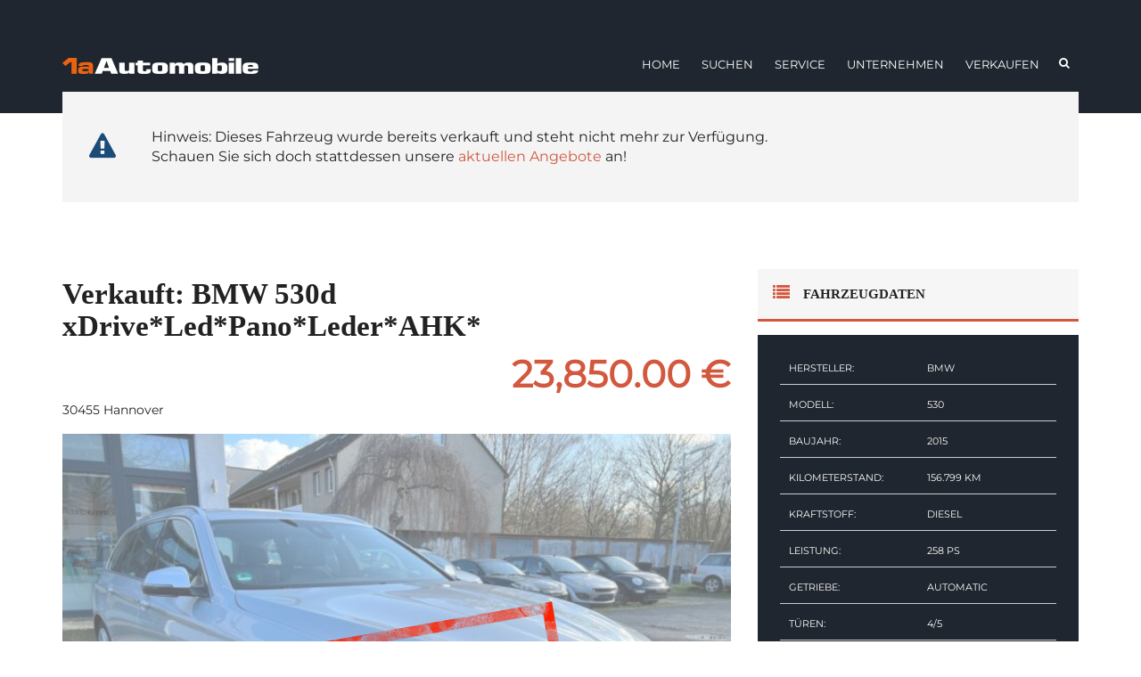

--- FILE ---
content_type: text/html; charset=UTF-8
request_url: https://1aautomobile.eu/autos/bmw-530d-xdriveledpanolederahk/
body_size: 23890
content:
<!DOCTYPE html>
<html dir="ltr" lang="de" prefix="og: https://ogp.me/ns#" class="no-js">
<head>
<meta charset="UTF-8">

<meta name="viewport" content="width=device-width">


<link rel="profile" href="http://gmpg.org/xfn/11">
<link rel="pingback" href="https://1aautomobile.eu/xmlrpc.php">
<link rel="shortcut icon" href="https://1aautomobile.eu/wp-content/themes/autoimage-child/favicon.ico" type="image/x-icon" />
<title>Verkauft: BMW 530d xDrive*Led*Pano*Leder*AHK* | 1aAutomobile GmbH</title>

		<!-- All in One SEO 4.9.3 - aioseo.com -->
	<meta name="robots" content="max-image-preview:large" />
	<link rel="canonical" href="https://1aautomobile.eu/autos/bmw-530d-xdriveledpanolederahk/" />
	<meta name="generator" content="All in One SEO (AIOSEO) 4.9.3" />
		<meta property="og:locale" content="de_DE" />
		<meta property="og:site_name" content="1aAutomobile" />
		<meta property="og:type" content="article" />
		<meta property="og:title" content="Verkauft: BMW 530d xDrive*Led*Pano*Leder*AHK* | 1aAutomobile GmbH" />
		<meta property="og:url" content="https://1aautomobile.eu/autos/bmw-530d-xdriveledpanolederahk/" />
		<meta property="og:image" content="https://1aautomobile.eu/wp-content/uploads/2022/02/27-6.jpg" />
		<meta property="og:image:secure_url" content="https://1aautomobile.eu/wp-content/uploads/2022/02/27-6.jpg" />
		<meta property="og:image:width" content="640" />
		<meta property="og:image:height" content="480" />
		<meta property="article:published_time" content="2022-02-23T14:40:10+00:00" />
		<meta property="article:modified_time" content="2022-03-21T23:07:10+00:00" />
		<meta name="twitter:card" content="summary" />
		<meta name="twitter:title" content="Verkauft: BMW 530d xDrive*Led*Pano*Leder*AHK* | 1aAutomobile GmbH" />
		<meta name="twitter:image" content="https://1aautomobile.eu/wp-content/uploads/2022/02/27-6.jpg" />
		<script type="application/ld+json" class="aioseo-schema">
			{"@context":"https:\/\/schema.org","@graph":[{"@type":"BreadcrumbList","@id":"https:\/\/1aautomobile.eu\/autos\/bmw-530d-xdriveledpanolederahk\/#breadcrumblist","itemListElement":[{"@type":"ListItem","@id":"https:\/\/1aautomobile.eu#listItem","position":1,"name":"Home","item":"https:\/\/1aautomobile.eu","nextItem":{"@type":"ListItem","@id":"https:\/\/1aautomobile.eu\/auto-model\/bmw\/#listItem","name":"BMW"}},{"@type":"ListItem","@id":"https:\/\/1aautomobile.eu\/auto-model\/bmw\/#listItem","position":2,"name":"BMW","item":"https:\/\/1aautomobile.eu\/auto-model\/bmw\/","nextItem":{"@type":"ListItem","@id":"https:\/\/1aautomobile.eu\/auto-model\/530\/#listItem","name":"530"},"previousItem":{"@type":"ListItem","@id":"https:\/\/1aautomobile.eu#listItem","name":"Home"}},{"@type":"ListItem","@id":"https:\/\/1aautomobile.eu\/auto-model\/530\/#listItem","position":3,"name":"530","item":"https:\/\/1aautomobile.eu\/auto-model\/530\/","nextItem":{"@type":"ListItem","@id":"https:\/\/1aautomobile.eu\/autos\/bmw-530d-xdriveledpanolederahk\/#listItem","name":"Verkauft: BMW 530d xDrive*Led*Pano*Leder*AHK*"},"previousItem":{"@type":"ListItem","@id":"https:\/\/1aautomobile.eu\/auto-model\/bmw\/#listItem","name":"BMW"}},{"@type":"ListItem","@id":"https:\/\/1aautomobile.eu\/autos\/bmw-530d-xdriveledpanolederahk\/#listItem","position":4,"name":"Verkauft: BMW 530d xDrive*Led*Pano*Leder*AHK*","previousItem":{"@type":"ListItem","@id":"https:\/\/1aautomobile.eu\/auto-model\/530\/#listItem","name":"530"}}]},{"@type":"Organization","@id":"https:\/\/1aautomobile.eu\/#organization","name":"1aAutomobile GmbH","description":"Ankauf und Verkauf von Gebrauchtwagen","url":"https:\/\/1aautomobile.eu\/"},{"@type":"WebPage","@id":"https:\/\/1aautomobile.eu\/autos\/bmw-530d-xdriveledpanolederahk\/#webpage","url":"https:\/\/1aautomobile.eu\/autos\/bmw-530d-xdriveledpanolederahk\/","name":"Verkauft: BMW 530d xDrive*Led*Pano*Leder*AHK* | 1aAutomobile GmbH","inLanguage":"de-DE","isPartOf":{"@id":"https:\/\/1aautomobile.eu\/#website"},"breadcrumb":{"@id":"https:\/\/1aautomobile.eu\/autos\/bmw-530d-xdriveledpanolederahk\/#breadcrumblist"},"author":{"@id":"https:\/\/1aautomobile.eu\/author\/#author"},"creator":{"@id":"https:\/\/1aautomobile.eu\/author\/#author"},"image":{"@type":"ImageObject","url":"https:\/\/1aautomobile.eu\/wp-content\/uploads\/2022\/02\/27-6.jpg","@id":"https:\/\/1aautomobile.eu\/autos\/bmw-530d-xdriveledpanolederahk\/#mainImage","width":640,"height":480,"caption":"27 6"},"primaryImageOfPage":{"@id":"https:\/\/1aautomobile.eu\/autos\/bmw-530d-xdriveledpanolederahk\/#mainImage"},"datePublished":"2022-02-23T15:40:10+01:00","dateModified":"2022-03-22T00:07:10+01:00"},{"@type":"WebSite","@id":"https:\/\/1aautomobile.eu\/#website","url":"https:\/\/1aautomobile.eu\/","name":"1aAutomobile GmbH","description":"Ankauf und Verkauf von Gebrauchtwagen","inLanguage":"de-DE","publisher":{"@id":"https:\/\/1aautomobile.eu\/#organization"}}]}
		</script>
		<!-- All in One SEO -->

<link rel="alternate" type="application/rss+xml" title="1aAutomobile GmbH &raquo; Feed" href="https://1aautomobile.eu/feed/" />
<link rel="alternate" type="application/rss+xml" title="1aAutomobile GmbH &raquo; Kommentar-Feed" href="https://1aautomobile.eu/comments/feed/" />
		<script type="text/javascript">
			window._wpemojiSettings = {"baseUrl":"https:\/\/s.w.org\/images\/core\/emoji\/13.1.0\/72x72\/","ext":".png","svgUrl":"https:\/\/s.w.org\/images\/core\/emoji\/13.1.0\/svg\/","svgExt":".svg","source":{"concatemoji":"https:\/\/1aautomobile.eu\/wp-includes\/js\/wp-emoji-release.min.js?ver=5.8.12"}};
			!function(e,a,t){var n,r,o,i=a.createElement("canvas"),p=i.getContext&&i.getContext("2d");function s(e,t){var a=String.fromCharCode;p.clearRect(0,0,i.width,i.height),p.fillText(a.apply(this,e),0,0);e=i.toDataURL();return p.clearRect(0,0,i.width,i.height),p.fillText(a.apply(this,t),0,0),e===i.toDataURL()}function c(e){var t=a.createElement("script");t.src=e,t.defer=t.type="text/javascript",a.getElementsByTagName("head")[0].appendChild(t)}for(o=Array("flag","emoji"),t.supports={everything:!0,everythingExceptFlag:!0},r=0;r<o.length;r++)t.supports[o[r]]=function(e){if(!p||!p.fillText)return!1;switch(p.textBaseline="top",p.font="600 32px Arial",e){case"flag":return s([127987,65039,8205,9895,65039],[127987,65039,8203,9895,65039])?!1:!s([55356,56826,55356,56819],[55356,56826,8203,55356,56819])&&!s([55356,57332,56128,56423,56128,56418,56128,56421,56128,56430,56128,56423,56128,56447],[55356,57332,8203,56128,56423,8203,56128,56418,8203,56128,56421,8203,56128,56430,8203,56128,56423,8203,56128,56447]);case"emoji":return!s([10084,65039,8205,55357,56613],[10084,65039,8203,55357,56613])}return!1}(o[r]),t.supports.everything=t.supports.everything&&t.supports[o[r]],"flag"!==o[r]&&(t.supports.everythingExceptFlag=t.supports.everythingExceptFlag&&t.supports[o[r]]);t.supports.everythingExceptFlag=t.supports.everythingExceptFlag&&!t.supports.flag,t.DOMReady=!1,t.readyCallback=function(){t.DOMReady=!0},t.supports.everything||(n=function(){t.readyCallback()},a.addEventListener?(a.addEventListener("DOMContentLoaded",n,!1),e.addEventListener("load",n,!1)):(e.attachEvent("onload",n),a.attachEvent("onreadystatechange",function(){"complete"===a.readyState&&t.readyCallback()})),(n=t.source||{}).concatemoji?c(n.concatemoji):n.wpemoji&&n.twemoji&&(c(n.twemoji),c(n.wpemoji)))}(window,document,window._wpemojiSettings);
		</script>
		<style type="text/css">
img.wp-smiley,
img.emoji {
	display: inline !important;
	border: none !important;
	box-shadow: none !important;
	height: 1em !important;
	width: 1em !important;
	margin: 0 .07em !important;
	vertical-align: -0.1em !important;
	background: none !important;
	padding: 0 !important;
}
</style>
	<link rel='stylesheet' id='wp-block-library-css'  href='https://1aautomobile.eu/wp-includes/css/dist/block-library/style.min.css?ver=5.8.12' type='text/css' media='all' />
<link rel='stylesheet' id='aioseo/css/src/vue/standalone/blocks/table-of-contents/global.scss-css'  href='https://1aautomobile.eu/wp-content/plugins/all-in-one-seo-pack/dist/Lite/assets/css/table-of-contents/global.e90f6d47.css?ver=4.9.3' type='text/css' media='all' />
<link rel='stylesheet' id='contact-form-7-css'  href='https://1aautomobile.eu/wp-content/plugins/contact-form-7/includes/css/styles.css?ver=5.5.6.1' type='text/css' media='all' />
<link rel='stylesheet' id='bootstrap-css'  href='https://1aautomobile.eu/wp-content/plugins/pix-auto-deal/assets/css/bootstrap.css?ver=3.2.0' type='text/css' media='all' />
<link rel='stylesheet' id='pixad-autos-css'  href='https://1aautomobile.eu/wp-content/plugins/pix-auto-deal/assets/css/pixad-autos.css?ver=5.8.12' type='text/css' media='all' />
<link rel='stylesheet' id='font-awesome-css'  href='https://1aautomobile.eu/wp-content/plugins/pix-auto-deal/assets/css/font-awesome.min.css?ver=4.2.0' type='text/css' media='all' />
<link rel='stylesheet' id='magnific-popup-css'  href='https://1aautomobile.eu/wp-content/plugins/pix-auto-deal/assets/css/magnific-popup.css?ver=1.0.0' type='text/css' media='all' />
<link rel='stylesheet' id='trp-language-switcher-style-css'  href='https://1aautomobile.eu/wp-content/plugins/translatepress-multilingual/assets/css/trp-language-switcher.css?ver=3.0.7' type='text/css' media='all' />
<link rel='stylesheet' id='style-parent-css'  href='https://1aautomobile.eu/wp-content/themes/autoimage-child/../autoimage/style.css?ver=5.8.12' type='text/css' media='all' />
<link rel='stylesheet' id='style-child-css'  href='https://1aautomobile.eu/wp-content/themes/autoimage-child/style.css?ver=5.8.12' type='text/css' media='all' />
<link rel='stylesheet' id='style-css'  href='https://1aautomobile.eu/wp-content/themes/autoimage-child/style.css?ver=5.8.12' type='text/css' media='all' />
<link rel='stylesheet' id='autoimage-master-css'  href='https://1aautomobile.eu/wp-content/themes/autoimage/css/theme.css?ver=5.8.12' type='text/css' media='all' />
<link rel='stylesheet' id='autoimage-responsive-css'  href='https://1aautomobile.eu/wp-content/themes/autoimage/css/responsive.css?ver=5.8.12' type='text/css' media='all' />
<link rel='stylesheet' id='autoimage-bootstrap-css'  href='https://1aautomobile.eu/wp-content/themes/autoimage/assets/bootstrap/css/bootstrap.css?ver=5.8.12' type='text/css' media='all' />
<link rel='stylesheet' id='owl-css'  href='https://1aautomobile.eu/wp-content/themes/autoimage/assets/owl-carousel/owl.carousel.css?ver=5.8.12' type='text/css' media='all' />
<link rel='stylesheet' id='owl-transitions-css'  href='https://1aautomobile.eu/wp-content/themes/autoimage/assets/owl-carousel/owl.transitions.css?ver=5.8.12' type='text/css' media='all' />
<link rel='stylesheet' id='owltheme-css'  href='https://1aautomobile.eu/wp-content/themes/autoimage/assets/owl-carousel/owl.theme.css?ver=5.8.12' type='text/css' media='all' />
<link rel='stylesheet' id='prettyphoto-css'  href='https://1aautomobile.eu/wp-content/plugins/js_composer/assets/lib/prettyphoto/css/prettyPhoto.min.css?ver=6.7.0' type='text/css' media='all' />
<link rel='stylesheet' id='isotope-css'  href='https://1aautomobile.eu/wp-content/themes/autoimage/assets/isotope/isotope.css?ver=5.8.12' type='text/css' media='all' />
<link rel='stylesheet' id='nouislider_css-css'  href='https://1aautomobile.eu/wp-content/themes/autoimage/assets/nouislider/jquery.nouislider.css?ver=5.8.12' type='text/css' media='all' />
<link rel='stylesheet' id='jelect-css'  href='https://1aautomobile.eu/wp-content/themes/autoimage/assets/jelect/jelect.css?ver=5.8.12' type='text/css' media='all' />
<link rel='stylesheet' id='easydropdown-css'  href='https://1aautomobile.eu/wp-content/themes/autoimage/assets/easydropdown/css/easydropdown.css?ver=5.8.12' type='text/css' media='all' />
<link rel='stylesheet' id='flexslider-css-css'  href='https://1aautomobile.eu/wp-content/themes/autoimage/assets/flexslider/flexslider.css?ver=5.8.12' type='text/css' media='all' />
<link rel='stylesheet' id='fancybox-css'  href='https://1aautomobile.eu/wp-content/themes/autoimage/assets/fancybox/jquery.fancybox.min.css?ver=5.8.12' type='text/css' media='all' />
<link rel='stylesheet' id='autoimage-header-css'  href='https://1aautomobile.eu/wp-content/themes/autoimage/assets/header/header.css?ver=5.8.12' type='text/css' media='all' />
<link rel='stylesheet' id='autoimage-header-yamm-css'  href='https://1aautomobile.eu/wp-content/themes/autoimage/assets/header/yamm.css?ver=5.8.12' type='text/css' media='all' />
<style id='autoimage-header-yamm-inline-css' type='text/css'>
 



html .section_mod-h:after {
    background-image: url(https://1aautomobile.eu/wp-content/themes/autoimage/images/footer.jpg);
}




html .block-title span.vc_row-overlay{
	background-color: #20262f !important;
	opacity: 0.6;
}

html .block-title{
	padding: px 0 10px;
	margin-bottom: 50px;
    border-bottom:  none ;
    }


 html  .page-decor{
             top: -50px;
            }






html body, html p,
html .post .entry-date__inner {
	font-family: 'Montserrat' !important;     font-weight: 400 !important; }





html .main-block__title ,
html .car-details__title,
html .ui-title-block,
html .post-nav__title,
html .list-services__title,
html .list-services__title strong,
html .ui-title-inner,
.quote-form input[type=submit] ,
html .reviews__title,
html .post .entry-title ,
html .link-img__title ,
html .list-staff__name,
html .ui-title-page,
html .widget-title,
.stats > div > div,
footer h2,
footer h3,
footer h4,
footer h5,
footer h6 ,
.title,
.feature-item h5 ,
.blog-description h4 ,
.blog-description h4 a ,
.work-heading  h3 ,
.work-body  h5 ,
.services h4 ,
.ui-title-page.pull-left h1, .ui-title-page.pull-left .subtitle ,
.work-body h3 ,
.reply-title ,
.woocommerce #reviews #comments h2 ,
.woocommerce .rtd div.product .product_title ,
.car-details-box a
{
	font-family: 'Poppins' !important; 	font-weight: 600 !important; }

.tmpl-title-font , .tmpl-title-font * , .syp-itemgrid-title a{
  font-family: 'Poppins' !important; }


.nav-tabs-vertical>li>a{
  font-family: 'Poppins' !important; }








html .main-block__label ,
html .brand-link ,
html .slider-grid__name ,
html .staff-progress__title,
html .reviews__name,
html .list-progress__name,
html .btn,
html .main-slider__btn_inner
{
	font-family: 'Poppins' !important;     font-weight: 600 !important; }





 html .nav-tabs-vertical>li.active a , html .text-white-color  .nav-tabs-vertical>li.active a{
  color: #d2583e !important;
}

.syp-itemgrid[data-style=style4] .syp-itemgrid-date{
  color: #d2583e !important;
}

html .b-submit__aside-step-inner.m-active{
  background-color: #d2583e !important;
}

html .b-submit__aside-step-inner-info-triangle{
  border-left-color: #d2583e ;
}
 

html .car-details__price{
   color: #d2583e !important;
}

html .car-details-box:hover{
   background-color: #d2583e !important;
}


.wrap-nav-tabs .nav-tabs > li.active > a{
   border-color: #d2583e !important;
}


.vc-auto-search  .btn-skew-r:hover{
  background-color: #d2583e !important;
  border-color: #d2583e !important;
}


.top-bar{
 background-color: #d2583e;
}

html .car-details-box{
  border-color: #d2583e ;
}


html .slider-grid__inner_mod-b:hover .slider-grid__price{
  background-color: #d2583e;
  color:#fff;
}


html .sorting__inner {
    box-shadow: -5px 0 0 0 #d2583e;
}

html .add-to-compare, html .car-favorite {
    background-color: #fff;
    color: #222 !important;
}


.sticky .entry-main_mod-a {
    border:2px solid  #d2583e  !important ;
}

code {
    color:#222 !important;
    background-color: #d2583e;

}

.btn  .home-search-label a:hover{
  color: #d2583e;
}


.vc-auto-search.hsearch_style_2.hsearch_style_3 .home-search-advanced {
    border-bottom-color:  #d2583e;
}


.hsearch_style_1.vc-auto-search .btn-skew-r{
   background-color: #d2583e !important;
}


html body div .header li > a:hover {
    color: #d2583e !important;
}



html .car-details-box i , html .widget-title i{
 color: #d2583e ;
}


html .widget-title{
     border-bottom-color: #d2583e  !important ;
}


.after-title:before , .after-title:after{
   border-color: #d2583e  !important ;
}


html .woocommerce-Price-amount , html .woocommerce ul.products li.product .price {
     color: #d2583e  !important ;
}

html .woocommerce-result-count.sorting__title{
  border-color: #d2583e  !important ;
}


html .rtd ul:not([class]) li::before , html blockquote:not([class]):after{
  color:  #d2583e  !important;
}


html body .add-to-compare.active-add-compare, html body .active-add-favorite {
    background-color: #d2583e  !important;
    opacity: 0.9 !important;
    color: #fff !important;
}


html #fl-page--preloader .fl-top-progress .fl-loader_left, #fl-page--preloader .fl-top-progress .fl-loader_right, #fl-page--preloader .fl--preloader-progress-bar span {
   background-color: #d2583e  !important;
}



html #booking_car_info .car-details__price-inner{
      background-color: #d2583e  !important;
}

.woocommerce ul.products li.product .onsale{
   background-color: #d2583e  !important;
}

html .single-add-to-compare{
   background-color: #d2583e  !important;
}


html .woocommerce div.product .woocommerce-tabs ul.tabs li.active a{
  border-color: #d2583e  !important ;
}


.vc_toggle.vc_toggle_arrow .vc_toggle_icon::after, .vc_toggle.vc_toggle_arrow .vc_toggle_icon::before{
  border-color:  #d2583e  !important;
}

html aside .button{
   background-color: #d2583e;
}


.auto_cmpg_icon{
   color:  #d2583e  !important;
}

.widget-info-car i{
   color:  #d2583e  !important;
}
	
.period_picker_box .period_picker_show:before , html .booking-auto-form button.submit{
   background-color: #d2583e !important;
}

html .footer h3:before{
   border-color:  #d2583e  !important;
}

.footer__btn:before{
    border-bottom: 33px solid #d2583e;
}

.thecube .cube:before {
  background-color: #d2583e;
}
.list-services:hover .list-services__title *{
color: #d2583e;
}

html input[type="submit"] {
    background-color: #d2583e;
}


.noUi-horizontal .noUi-handle:after{
    background-color: #d2583e !important;
}


.tmp-select-dropdown .active , .tmp-select-dropdown li:hover{
     background-color: #d2583e !important;
     color: #fff !important;
}


.woocommerce .widget_price_filter .ui-slider .ui-slider-range , .woocommerce .widget_price_filter .ui-slider .ui-slider-handle{
   background-color: #d2583e !important;
}

.card:hover .card__price-number{
  color: #d2583e !important;
}

 .remove-from-compare {
   background-color: #d2583e !important;
}
.car-listing-row .listing-car-item-meta .price ,.listing-car-item-meta .sale-price  {
   color: #d2583e !important;
}

.post-btn:hover{
   background-color: #d2583e !important;
   border-color: #d2583e !important;
}

a, a:hover, a:focus,
.color_primary,
.ui-title-inner .icon:before,
.link-img__link:hover .link-img__title,
.main-block__title strong,
.decor-3,
.list-services:hover .list-services__title,
.list-progress .icon,
.footer-title__inner,
.card__price-number,
.list-categories__link:before,
.list-categories__link:hover,
.list-descriptions dt:before,
.widget-post1__price,
.nav-tabs > li.active > a,
.nav-tabs > li > a:hover,
.nav-tabs > li.active > a:focus,
.social-blog__item:before,
blockquote:before,
.comments-list .comment-datetime,
.sidebar .widget_product_categories ul li a:before {
    color: #d2583e;
}


.bg-color_primary,
.main-slider__link,
.decor-2:before,
.decor-2:after,
.section-bg_primary,
.border-section-top_mod-b:before,
.border-section-top_mod-b:after,
.slider-grid__price,
.btn-default:after,
.owl-theme_mod-c .owl-controls .owl-page.active span,
.owl-theme_mod-c .owl-controls.clickable .owl-page:hover span,
.owl-theme_mod-d .owl-controls .owl-page.active span,
.owl-theme_mod-d .owl-controls.clickable .owl-page:hover span,
.list-staff__item:hover .list-staff__info,
.progress-bar,
.post .entry-date,
.post:hover .entry-main__inner_mod-a:after,
.btn-effect:after,
.yamm .navbar-toggle,
.ui-btn_mod-a,
.jelect-option:hover,
.jelect-option_state_active,
.car-details__price,
.noUi-origin,
.btn-skew-r,
.list-tags__link:hover,
.about-autor,
.card__wrap-label,
html .vc_btn3.vc_btn3-color-juicy-pink,
html .vc_btn3.vc_btn3-color-juicy-pink.vc_btn3-style-flat,
html .vc_btn3.vc_btn3-color-juicy-pink.vc_btn3-style-flat:hover, html .vc_btn3.vc_btn3-color-juicy-pink:hover , .subscribe-text  {
    background-color: #d2583e;
}


aside .mc4wp-form-fields .btn{
   background-color: #d2583e;
}

.wpt_widget_content #tags-tab-content ul li a:hover{
   background-color: #d2583e !important;
}

.link-img__link,
.owl-theme_mod-c .owl-controls .owl-page.active span,
.owl-theme_mod-c .owl-controls.clickable .owl-page:hover span,
.owl-theme_mod-d .owl-controls .owl-page.active span,
.owl-theme_mod-d .owl-controls.clickable .owl-page:hover span,
.current-menu-item > a:before, .current-page-parent > a:before {
	border-color: #d2583e;
}

#iview div.iview-directionNav a.iview-nextNav:hover:before,
.list-staff__item:nth-child(even):hover .list-staff__info:after,
.reviews:hover .reviews__title {border-left-color: #d2583e;}

#iview div.iview-directionNav a.iview-prevNav:hover:before,
.list-staff__item:nth-child(odd):hover .list-staff__info:after {border-right-color: #d2583e;}

.header.sticky .navbar,
.form-control:focus {border-bottom-color: #DC2D13;}

.yamm .nav > li > a:hover {
    box-shadow: 0 -5px 0 0 #d2583e;
    background: none !important;
}

.list-type__item , .list-type__name:after {
    border-bottom-color: #d2583e !important;
}

.list-type__item:hover   .list-type__link{
    border-bottom-color: #d2583e !important;
}


.kswr-mdnflb-front-subtitle:after {
    border-bottom-color: #d2583e !important;
}


.pagination > .active > a,
.pagination > .active > span,
.pagination > .active > a:hover,
.pagination > .active > span:hover,
.pagination > .active > a:focus,
.pagination > .active > span:focus,
.pagination > li > a:hover,
.pagination > li > span:hover,
.pagination > li > a:focus,
.pagination > li > span:focus {
	box-shadow: 0 3px 0 0 #d2583e;
}



.pixad-features-list i{
  color:#d2583e !important;
}


.slider-grid  .owl-page.active span, .slider-grid .owl-page span:hover{
    background-color: #d2583e !important;
    border-color:#d2583e !important;
}


/*Headers color*/


html .header-cart-count{
    background: #d2583e !important;
}




html body  .fullscreen-center-menu li > a:hover {
    color: #d2583e !important;
}

html body [off-canvas] li a:hover {
    color: #d2583e;
}

.mobile-slidebar-menu .main-menu  .current-menu-item > a, .mobile-slidebar-menu  .current-page-parent > a{
   color: #d2583e;
}

a {
	color: #d2583e;
}
html .nav > li > a:hover, html .nav > li > a:focus {
	color: #d2583e;
}
html .pre-footer {
	background: none repeat scroll 0 0 #d2583e;
}
html .after-heading-info, .highlight_text {
	color: #d2583e;
}
html .bx-wrapper .bx-next {
	background: #d2583e !important;
}
html .bx-wrapper .bx-next {
	background: #d2583e !important;
}
html .full-title.banner-full-width {
	background-color: #d2583e}
html .featured-item-simple-icon::after {
	border-color: #d2583e;
}
html .top-cart i, html .top-cart .icon-basket {
	color: #d2583e;
}
html .dropdown-menu > li > a:hover, html .dropdown-menu > li > a:focus {
	background-color: #d2583e}
html .title-action a {
	background: none repeat scroll 0 0 #d2583e !important;
	border-color: #d2583e !important;
}
html .full-title-name .btn {
	background: none repeat scroll 0 0 #d2583e!important;
	border-color: #d2583e !important;
}
html .marked_list1 li:before {
	color: #d2583e;
}
html .woocommerce #respond input#submit, html .woocommerce a.button, html .woocommerce button.button, html .woocommerce input.button {
	background-color: #d2583e !important;
	border-color: #d2583e !important;
}
html .product-info .nav-tabs > li.active a, html .product-info .nav-tabs > li:hover a {
	background: #d2583e !important;
	color: #fff !important;
	outline: none !important;
	border: 1px solid #d2583e;
}
html .product-info .nav-tabs {
	border-top-color: #d2583e;
}
html .nav > li > a:hover, html .nav > li > a:focus {
	color: #d2583e;
}
html .label-sale, .label-hot, html .label-not-available, html .label-best {
	color: #526aff;
}
html .woocommerce nav.woocommerce-pagination ul li a:focus, html .woocommerce nav.woocommerce-pagination ul li a:hover, html .woocommerce nav.woocommerce-pagination ul li span.current {
	box-shadow: #d2583e 0px 3px 0px 0px;
}

.box-date-post .date-2 {
   color: #d2583e;
}

html body  .type-post.sticky:after {
		color: #d2583e;

}

    <!--END MAIN COLOR-->
    

   
  
  
    





html .btn-link,html  .view-post-btn {
  color: #20262f !important;
}
html .demo_changer .demo-icon {
	background: #20262f;
}
html .woocommerce nav.woocommerce-pagination ul li a:focus, html .woocommerce nav.woocommerce-pagination ul li a:hover, html .woocommerce nav.woocommerce-pagination ul li span.current {
	background: #20262f !important;
}
html .pagination li, html .woocommerce-pagination li {
	border-color: #20262f !important;
}
html .tagcloud a:hover {
	background: #20262f !important;
}
html .title-option {
	background: #20262f;
}
html .ip-header .ip-loader svg path.ip-loader-circle {
	stroke: #20262f !important;
}
.yamm .dropdown-menu h1:after, .yamm .dropdown-menu h2:after, .yamm .dropdown-menu h3:after, .yamm .dropdown-menu h4:after, .yamm .dropdown-menu h5:after, .yamm .dropdown-menu h6:after {
	border-color: #20262f !important;
}
html .banner-full-width .btn.btn-primary {
	background-color: #20262f;
	border-color: #20262f;
	color: #ffffff;
}
html .full-title-name {
	background-color: #20262f;
}
html .carousel-text a.btn-read-more.btn {
	color: #20262f;
}
html a.btn-read-more.btn {
	color: #ffc300;
}
html .btn-primary, html .wpcf7-submit {
	background-color: #20262f;
	border-color: #20262f;
}
html .service-icon {
	border-color: #20262f;
}
html .service-item:hover .service-icon,
html .pre-footer:hover,
html .pagination li.active a,
html .pagination li.active a:hover, {
	background-color: #20262f;
}
.footer-shop .widgettitle:after {
	border-bottom: 1px solid #20262f;
}
html .footer-absolute {
	background-color: #20262f;
}


html .header.header-background-black{
  background-color: #20262f;
}



html .btn-location-open i {
	color: #fff;
}
html .product-grid li:hover .product-bottom .btn-group .btn {
	background-color: #20262f;
	border-color: #20262f;
}
html .pp-content:hover {
	background: none repeat scroll 0 0 #20262f;
}
html .pp-content:hover .arrow {
	border-color: #20262f;
}
html .parallax-black .service-item .fa::before {
	color: #20262f;
}
html .btn-download {
	background: #20262f;
	color: #fff !important;
}
html body aside .widget_nav_menu li:before, html body aside .widget_product_categories li:before {
	color: #20262f;
}
html aside .widget_nav_menu li:hover, aside .widget_product_categories li:hover {
	border-left-color: #20262f;
}
.info-desc {
	border: 7px solid #20262f;
	box-shadow: 1px 1px 3px #20262f inset;
}
html .info-desc:after {
	background: none repeat scroll 0 0 #20262f;
}
html .info-desc:before {
	background: none repeat scroll 0 0 #20262f;
}
html .info-desc td i {
	color: #20262f;
}
html .marked_list2 li:before {
	color: #20262f;
}

html  blockquote {
  border-left: 3px solid #20262f;
}




html .banner-full-width {
	background: none;
	color: #333333;
	border-top: #eeeeee 1px solid;
	border-bottom: #eeeeee 1px solid;
}
html .banner-full-width p {
	color: #333333;
}
html .banner-full-width .btn {
	border-color: #333333;
	color: #333333;
}


   
  

   
   
   
   
    
      


</style>
<link rel='stylesheet' id='autoimage-preloader-css'  href='https://1aautomobile.eu/wp-content/themes/autoimage/assets/preloader/preloader.css?ver=5.8.12' type='text/css' media='all' />
<link rel='stylesheet' id='borlabs-cookie-css'  href='https://1aautomobile.eu/wp-content/cache/borlabs-cookie/borlabs-cookie_1_de.css?ver=2.2.55.5-20' type='text/css' media='all' />
<script type='text/javascript' src='https://1aautomobile.eu/wp-includes/js/jquery/jquery.min.js?ver=3.6.0' id='jquery-core-js'></script>
<script type='text/javascript' src='https://1aautomobile.eu/wp-includes/js/jquery/jquery-migrate.min.js?ver=3.3.2' id='jquery-migrate-js'></script>
<script type='text/javascript' id='ajax_script-js-extra'>
/* <![CDATA[ */
var pixadAjax = {"url":"https:\/\/1aautomobile.eu\/wp-admin\/admin-ajax.php","nonce":"c1cc718ced"};
/* ]]> */
</script>
<script type='text/javascript' src='https://1aautomobile.eu/wp-content/plugins/pix-auto-deal/assets/js/pixad-ajax.js?ver=1' id='ajax_script-js'></script>
<script type='text/javascript' src='https://1aautomobile.eu/wp-content/themes/autoimage/js/jquery-migrate-1.2.1.js?ver=3.3' id='migrate-js'></script>
<script type='text/javascript' src='https://1aautomobile.eu/wp-content/themes/autoimage/js/modernizr.custom.js?ver=3.3' id='modernizr-js'></script>
<link rel="https://api.w.org/" href="https://1aautomobile.eu/wp-json/" /><link rel="EditURI" type="application/rsd+xml" title="RSD" href="https://1aautomobile.eu/xmlrpc.php?rsd" />
<link rel="wlwmanifest" type="application/wlwmanifest+xml" href="https://1aautomobile.eu/wp-includes/wlwmanifest.xml" /> 
<meta name="generator" content="WordPress 5.8.12" />
<link rel='shortlink' href='https://1aautomobile.eu/?p=908' />
<link rel="alternate" type="application/json+oembed" href="https://1aautomobile.eu/wp-json/oembed/1.0/embed?url=https%3A%2F%2F1aautomobile.eu%2Fautos%2Fbmw-530d-xdriveledpanolederahk%2F" />
<link rel="alternate" type="text/xml+oembed" href="https://1aautomobile.eu/wp-json/oembed/1.0/embed?url=https%3A%2F%2F1aautomobile.eu%2Fautos%2Fbmw-530d-xdriveledpanolederahk%2F&#038;format=xml" />
<link rel="alternate" hreflang="de-DE" href="https://1aautomobile.eu/autos/bmw-530d-xdriveledpanolederahk/"/>
<link rel="alternate" hreflang="de" href="https://1aautomobile.eu/autos/bmw-530d-xdriveledpanolederahk/"/>
<meta name="generator" content="Powered by WPBakery Page Builder - drag and drop page builder for WordPress."/>
<link rel="icon" href="https://1aautomobile.eu/wp-content/uploads/2021/03/cropped-27-2-32x32.jpg" sizes="32x32" />
<link rel="icon" href="https://1aautomobile.eu/wp-content/uploads/2021/03/cropped-27-2-192x192.jpg" sizes="192x192" />
<link rel="apple-touch-icon" href="https://1aautomobile.eu/wp-content/uploads/2021/03/cropped-27-2-180x180.jpg" />
<meta name="msapplication-TileImage" content="https://1aautomobile.eu/wp-content/uploads/2021/03/cropped-27-2-270x270.jpg" />
		<style type="text/css" id="wp-custom-css">
			/*
.header-navibox-1 a {
	margin-top: 32px !important;
	margin-left: 32px !important;
}

.header-navibox-1 a img {
	display: none !important;
}
*/


/*Header Verhalten*/

.container-boxed-width .container {
	margin-top: 32px !important;
}

@media only screen and (min-width: 768px) {
.layout-theme[data-header=sticky] .sticky {
    position: fixed !important;
    background: #20262f!important;
}
}

@media only screen and (max-width: 1023px) {
 .container-boxed-width .container {
	margin-top: 0px !important;
	margin-bottom: 30px!important;
}
	
.page-id-3 .container-boxed-width .container {
		 background-color: #1f262f!important;
	}	
	
.page-id-221 .container-boxed-width .container {
		 background-color: #1f262f!important;
	}		

.page-id-10 .container-boxed-width .container {
		 background-color: #1f262f!important;
	}	
	
.page-id-3 .layout-theme.animated-css.tmpl-plugins-activated {
overflow: hidden;
}
	
.page-id-3 p {
overflow: hidden;
}	

	
.page-id-3 a {
text-overflow: ellipsis!important;
}		
	
	.rtd {
    position: relative;
    margin-top: 100px;
   }
	
}

@media only screen and (max-width: 1000px) {
	section.module .wrap-inner-section {
    min-height: 100px;
    margin: 0 auto;
    padding: 25px;
    position: relative;
    vertical-align: middle;
    width: 100%;
    max-width: 1280px;
    padding-top: 50px!important;
}
}

		</style>
		<noscript><style> .wpb_animate_when_almost_visible { opacity: 1; }</style></noscript></head>

<body class="pixad-autos-template-default single single-pixad-autos postid-908 translatepress-de_DE animated-css layout-switch wpb-js-composer js-comp-ver-6.7.0 vc_responsive" data-scrolling-animations="false" data-header="fixed-header">

    

<!-- Loader -->


     <!-- ========================== -->
  <!-- Loader  -->
  <!-- ========================== -->

    <div id="fl-page--preloader">
        <span class="fl-top-progress">
            <span class="fl-loader_right"></span>
            <span class="fl-loader_left"></span>
        </span>


        <div class="fl-top-background-preloader"></div>
        <div class="fl-bottom-background-preloader"></div>
        <div class="fl--preloader-progress-bar"><span></span></div>
        <img src="" class="save_loader_bugs">
        <div class="fl-preloader--text-percent">
            <p class="fl--preloader-percent fl-text-title-style">0%</p>
        </div>
    </div>

<!-- Loader end -->



<!-- ========================== --> 
<!-- SEARCH MODAL  --> 
<!-- ========================== -->

<div class="header-search">
	<div class="container">
		<div class="row">
			<div class="col-sm-8 col-sm-offset-2 col-xs-10 col-xs-offset-1">
				<div class="navbar-search">
					<form action="https://1aautomobile.eu" method="get" id="search-global-form" class="search-global">
						<input type="text" placeholder="Suchbegriff" autocomplete="off" name="s" id="search" value="" class="search-global__input">
						<button class="search-global__btn"><i class="icon fa fa-search"></i></button>
						<div class="search-global__note">Tippen Sie Ihren Suchbegriff ein und bestätigen Sie dann mit Enter</div>
					</form>
				</div>
			</div>
		</div>
	</div>
	<button type="button" class="search-close search-form_close close"><i class="fa fa-times"></i></button>
</div>
        <div data-off-canvas="slidebar-5 left overlay" class="mobile-slidebar-menu">
                <button class="menu-mobile-button visible-xs-block js-toggle-mobile-slidebar toggle-menu-button">
                        <span class="toggle-menu-button-icon"><span></span> <span></span> <span></span> <span></span>
                                <span></span> <span></span></span>
                </button>
                <ul id="menu-hauptnavigation" class="yamm main-menu nav navbar-nav"><li id="menu-item-19" class="menu-item menu-item-type-post_type menu-item-object-page menu-item-home menu-item-19 dropdown"><a href="https://1aautomobile.eu/">Home</a></li>
<li id="menu-item-27" class="menu-item menu-item-type-post_type menu-item-object-page menu-item-27 dropdown"><a href="https://1aautomobile.eu/gebrauchtwagen/">Suchen</a></li>
<li id="menu-item-61" class="menu-item menu-item-type-post_type menu-item-object-page menu-item-61 dropdown"><a href="https://1aautomobile.eu/service-gebrauchtwagen-hannover/">Service</a></li>
<li id="menu-item-62" class="menu-item menu-item-type-post_type menu-item-object-page menu-item-62 dropdown"><a href="https://1aautomobile.eu/unternehmen-gebrauchtwagen-hannover/">Unternehmen</a></li>
<li id="menu-item-223" class="menu-item menu-item-type-post_type menu-item-object-page menu-item-223 dropdown"><a href="https://1aautomobile.eu/auto-verkaufen/">Verkaufen</a></li>
</ul>        </div>
        



<div class="layout-theme animated-css tmpl-plugins-activated "  data-header="sticky" data-header-top="200"  >


<div class="min-header">

	<header class="header

    
        header-normal-width

            navbar-fixed-top
    
		header-background-trans-black-rgba0
	        header-color-white
        header-logo-white
	
        header-navibox-1-left        header-navibox-2-right        header-navibox-3-right        header-navibox-4-right
						 

	header1--trans-black--menu-marker-arrow-normal--1--disable-1-1-1-1---
       ">
		<div class="container container-boxed-width">
					<nav id="nav" class="navbar">
				<div class="container ">
					<div class="header-navibox-1">
						<button class="menu-mobile-button visible-xs-block js-toggle-mobile-slidebar toggle-menu-button ">
							<span class="toggle-menu-button-icon"><span></span> <span></span> <span></span> <span></span>
								<span></span> <span></span></span>
						</button>
						<a class="navbar-brand scroll" href="https://1aautomobile.eu/" >
															<img class="normal-logo"
								     src="https://1aautomobile.eu/wp-content/themes/autoimage/images/logo-w.png" alt="logo"/>
																						<img class="scroll-logo hidden-xs"
								     src="https://1aautomobile.eu/wp-content/themes/autoimage/images/logo.png" alt="logo"/>
													</a>
					</div>
				
										<div class="header-navibox-3">
						<ul class="nav navbar-nav hidden-xs">

														<li class="header-search-icon"><a class="btn_header_search" href="#"><i class="fa fa-search"></i></a></li>
						    
														
							 													</ul>
					</div>
										<div class="header-navibox-2">
						<ul id="menu-hauptnavigation-1" class="yamm main-menu nav navbar-nav  menu-marker-arrow"><li class="menu-item menu-item-type-post_type menu-item-object-page menu-item-home menu-item-19 dropdown"><a href="https://1aautomobile.eu/">Home</a></li>
<li class="menu-item menu-item-type-post_type menu-item-object-page menu-item-27 dropdown"><a href="https://1aautomobile.eu/gebrauchtwagen/">Suchen</a></li>
<li class="menu-item menu-item-type-post_type menu-item-object-page menu-item-61 dropdown"><a href="https://1aautomobile.eu/service-gebrauchtwagen-hannover/">Service</a></li>
<li class="menu-item menu-item-type-post_type menu-item-object-page menu-item-62 dropdown"><a href="https://1aautomobile.eu/unternehmen-gebrauchtwagen-hannover/">Unternehmen</a></li>
<li class="menu-item menu-item-type-post_type menu-item-object-page menu-item-223 dropdown"><a href="https://1aautomobile.eu/auto-verkaufen/">Verkaufen</a></li>
</ul>					</div>
									</div>
			</nav>
		</div>
	</header>
</div><div class="block-title">
	

<div class="block-title__inner section-bg section-bg_second" style="background-image:url(
  https://1aautomobile.eu/wp-content/themes/autoimage/images/page-img.jpg);" >

          <span class="vc_row-overlay"></span>
    
    <div class="container">
		<div class="bg-inner tmpl-page-title">
            
							<div class="ui-title-page ">
				

	<h1>
                                                </h1>				</div>
			
					        <div class="breadcrumbs ">
								</div>
		    		</div
     </div>
   </div>

        
        
            
     
            
      </div></div>
<div class="container">
	<div class="row">
		<div class="col-md-12">
		</div>	
	</div>
</div>
<div id="wrapper">

<div class="container">


            <div class="sold-alert">
            <strong>Hinweis:</strong> Dieses Fahrzeug wurde bereits verkauft und steht nicht mehr zur Verfügung.<br />Schauen Sie sich doch stattdessen unsere <a href="/gebrauchtwagen/">aktuellen Angebote</a> an!
        </div>
    



    <div class="row">






                <div class="col-md-8">
                            <main class="main-content">


                                                <div class="tab-content">





                                                                                    <div class="tab-pane active" id="tab1">
                                                                
                                                                <div class="vc_toggle vc_toggle_arrow vc_toggle_color_default  vc_toggle_size_md vc_toggle_active">
                                    <article class="car-details">
                                        <div class="car-details__wrap-title clearfix">
                                            <h1 class="car-details__title">Verkauft: BMW 530d xDrive*Led*Pano*Leder*AHK*</h1>
                                                                                            <div class="car-details__wrap-price"><span class="car-details__price"><span class="car-details__price-inner">23,850.00 &#8364;</span></span></div>
                                                                                </div>
                                    <div class="auto_stocknumber clearfix ">

                                        <ul>
                                            
                                        </ul>

                                                                                    <div class="seller-location-top">30455 Hannover</div>
                                        
                                    </div>




                                    <div id="slider-product" class="flexslider slider-product sold" style="margin-bottom: 30px;">

                                            <img width="640" height="480" src="https://1aautomobile.eu/wp-content/uploads/2022/02/27-6.jpg" class="attachment-autoimage-auto-single size-autoimage-auto-single wp-post-image" alt="27 6" loading="lazy" title="27 6" srcset="https://1aautomobile.eu/wp-content/uploads/2022/02/27-6.jpg 640w, https://1aautomobile.eu/wp-content/uploads/2022/02/27-6-300x225.jpg 300w, https://1aautomobile.eu/wp-content/uploads/2022/02/27-6-16x12.jpg 16w, https://1aautomobile.eu/wp-content/uploads/2022/02/27-6-88x66.jpg 88w, https://1aautomobile.eu/wp-content/uploads/2022/02/27-6-347x260.jpg 347w, https://1aautomobile.eu/wp-content/uploads/2022/02/27-6-350x263.jpg 350w, https://1aautomobile.eu/wp-content/uploads/2022/02/27-6-560x420.jpg 560w, https://1aautomobile.eu/wp-content/uploads/2022/02/27-6-150x113.jpg 150w" sizes="(max-width: 640px) 100vw, 640px" />                                                                            </div>



                                                                            <div class="auto-features-group">
                                        <h4>Sonstige</h4>
                                        <ul class="pixad-features-list" style="margin-bottom: 30px;"><li class="pixad-exist "><i class="features-icon"><i class="fa fa-check" aria-hidden="true"></i></i>ABS</li><li class="pixad-exist "><i class="features-icon"><i class="fa fa-check" aria-hidden="true"></i></i>Abstandswarner</li><li class="pixad-exist "><i class="features-icon"><i class="fa fa-check" aria-hidden="true"></i></i>Alarmanlage</li><li class="pixad-exist "><i class="features-icon"><i class="fa fa-check" aria-hidden="true"></i></i>Allradantrieb</li><li class="pixad-exist "><i class="features-icon"><i class="fa fa-check" aria-hidden="true"></i></i>Ambiente-Beleuchtung</li><li class="pixad-exist "><i class="features-icon"><i class="fa fa-check" aria-hidden="true"></i></i>Anhängerkupplung</li><li class="pixad-exist "><i class="features-icon"><i class="fa fa-check" aria-hidden="true"></i></i>Armlehne</li><li class="pixad-exist "><i class="features-icon"><i class="fa fa-check" aria-hidden="true"></i></i>Beheizbares Lenkrad</li><li class="pixad-exist "><i class="features-icon"><i class="fa fa-check" aria-hidden="true"></i></i>Berganfahrassistent</li><li class="pixad-exist "><i class="features-icon"><i class="fa fa-check" aria-hidden="true"></i></i>Blendfreies Fernlicht</li><li class="pixad-exist "><i class="features-icon"><i class="fa fa-check" aria-hidden="true"></i></i>Bluetooth</li><li class="pixad-exist "><i class="features-icon"><i class="fa fa-check" aria-hidden="true"></i></i>Bordcomputer</li><li class="pixad-exist "><i class="features-icon"><i class="fa fa-check" aria-hidden="true"></i></i>CD-Spieler</li><li class="pixad-exist "><i class="features-icon"><i class="fa fa-check" aria-hidden="true"></i></i>Dachreling</li><li class="pixad-exist "><i class="features-icon"><i class="fa fa-check" aria-hidden="true"></i></i>Einparkhilfe</li><li class="pixad-exist "><i class="features-icon"><i class="fa fa-check" aria-hidden="true"></i></i>Elektr. Fensterheber</li><li class="pixad-exist "><i class="features-icon"><i class="fa fa-check" aria-hidden="true"></i></i>Elektr. Heckklappe</li><li class="pixad-exist "><i class="features-icon"><i class="fa fa-check" aria-hidden="true"></i></i>Elektr. Seitenspiegel</li><li class="pixad-exist "><i class="features-icon"><i class="fa fa-check" aria-hidden="true"></i></i>Elektr. Sitzeinstellung</li><li class="pixad-exist "><i class="features-icon"><i class="fa fa-check" aria-hidden="true"></i></i>Elektr. Wegfahrsperre</li><li class="pixad-exist "><i class="features-icon"><i class="fa fa-check" aria-hidden="true"></i></i>ESP</li><li class="pixad-exist "><i class="features-icon"><i class="fa fa-check" aria-hidden="true"></i></i>Fernlichtassistent</li><li class="pixad-exist "><i class="features-icon"><i class="fa fa-check" aria-hidden="true"></i></i>Freisprecheinrichtung</li><li class="pixad-exist "><i class="features-icon"><i class="fa fa-check" aria-hidden="true"></i></i>Geschwindigkeitsbegrenzer</li><li class="pixad-exist "><i class="features-icon"><i class="fa fa-check" aria-hidden="true"></i></i>Head-Up Display</li><li class="pixad-exist "><i class="features-icon"><i class="fa fa-check" aria-hidden="true"></i></i>HU neu</li><li class="pixad-exist "><i class="features-icon"><i class="fa fa-check" aria-hidden="true"></i></i>Innenspiegel autom. abblendend</li><li class="pixad-exist "><i class="features-icon"><i class="fa fa-check" aria-hidden="true"></i></i>Isofix</li><li class="pixad-exist "><i class="features-icon"><i class="fa fa-check" aria-hidden="true"></i></i>Kurvenlicht</li><li class="pixad-exist "><i class="features-icon"><i class="fa fa-check" aria-hidden="true"></i></i>Lederlenkrad</li><li class="pixad-exist "><i class="features-icon"><i class="fa fa-check" aria-hidden="true"></i></i>Leichtmetallfelgen</li><li class="pixad-exist "><i class="features-icon"><i class="fa fa-check" aria-hidden="true"></i></i>Lichtsensor</li><li class="pixad-exist "><i class="features-icon"><i class="fa fa-check" aria-hidden="true"></i></i>Lordosenstütze</li><li class="pixad-exist "><i class="features-icon"><i class="fa fa-check" aria-hidden="true"></i></i>Luftfederung</li><li class="pixad-exist "><i class="features-icon"><i class="fa fa-check" aria-hidden="true"></i></i>Metallic</li><li class="pixad-exist "><i class="features-icon"><i class="fa fa-check" aria-hidden="true"></i></i>Multifunktionslenkrad</li><li class="pixad-exist "><i class="features-icon"><i class="fa fa-check" aria-hidden="true"></i></i>Navigationssystem</li><li class="pixad-exist "><i class="features-icon"><i class="fa fa-check" aria-hidden="true"></i></i>Nebelscheinwerfer</li><li class="pixad-exist "><i class="features-icon"><i class="fa fa-check" aria-hidden="true"></i></i>Nichtraucher-Fahrzeug</li><li class="pixad-exist "><i class="features-icon"><i class="fa fa-check" aria-hidden="true"></i></i>Notrufsystem</li><li class="pixad-exist "><i class="features-icon"><i class="fa fa-check" aria-hidden="true"></i></i>Panorama-Dach</li><li class="pixad-exist "><i class="features-icon"><i class="fa fa-check" aria-hidden="true"></i></i>Partikelfilter</li><li class="pixad-exist "><i class="features-icon"><i class="fa fa-check" aria-hidden="true"></i></i>Regensensor</li><li class="pixad-exist "><i class="features-icon"><i class="fa fa-check" aria-hidden="true"></i></i>Reifendruckkontrolle</li><li class="pixad-exist "><i class="features-icon"><i class="fa fa-check" aria-hidden="true"></i></i>Scheckheftgepflegt</li><li class="pixad-exist "><i class="features-icon"><i class="fa fa-check" aria-hidden="true"></i></i>Schiebedach</li><li class="pixad-exist "><i class="features-icon"><i class="fa fa-check" aria-hidden="true"></i></i>Schlüssellose Zentralverriegelung</li><li class="pixad-exist "><i class="features-icon"><i class="fa fa-check" aria-hidden="true"></i></i>Servolenkung</li><li class="pixad-exist "><i class="features-icon"><i class="fa fa-check" aria-hidden="true"></i></i>Sitzheizung</li><li class="pixad-exist "><i class="features-icon"><i class="fa fa-check" aria-hidden="true"></i></i>Sommerreifen</li><li class="pixad-exist "><i class="features-icon"><i class="fa fa-check" aria-hidden="true"></i></i>Soundsystem</li><li class="pixad-exist "><i class="features-icon"><i class="fa fa-check" aria-hidden="true"></i></i>Sprachsteuerung</li><li class="pixad-exist "><i class="features-icon"><i class="fa fa-check" aria-hidden="true"></i></i>Spurhalteassistent</li><li class="pixad-exist "><i class="features-icon"><i class="fa fa-check" aria-hidden="true"></i></i>Standheizung</li><li class="pixad-exist "><i class="features-icon"><i class="fa fa-check" aria-hidden="true"></i></i>Start/Stopp-Automatik</li><li class="pixad-exist "><i class="features-icon"><i class="fa fa-check" aria-hidden="true"></i></i>Tagfahrlicht</li><li class="pixad-exist "><i class="features-icon"><i class="fa fa-check" aria-hidden="true"></i></i>Tempomat</li><li class="pixad-exist "><i class="features-icon"><i class="fa fa-check" aria-hidden="true"></i></i>Totwinkel-Assistent</li><li class="pixad-exist "><i class="features-icon"><i class="fa fa-check" aria-hidden="true"></i></i>Traktionskontrolle</li><li class="pixad-exist "><i class="features-icon"><i class="fa fa-check" aria-hidden="true"></i></i>Tuner/Radio</li><li class="pixad-exist "><i class="features-icon"><i class="fa fa-check" aria-hidden="true"></i></i>USB</li><li class="pixad-exist "><i class="features-icon"><i class="fa fa-check" aria-hidden="true"></i></i>Verkehrszeichenerkennung</li><li class="pixad-exist "><i class="features-icon"><i class="fa fa-check" aria-hidden="true"></i></i>Winterpaket</li><li class="pixad-exist "><i class="features-icon"><i class="fa fa-check" aria-hidden="true"></i></i>Zentralverriegelung</li></ul></div>

                                        <div class="vc_toggle_title"><h4>Allgemein</h4><i class="vc_toggle_icon"></i></div>
                                        <div class="vc_toggle_content">
                                        <dl class="data-list-descriptions no-bg">
                                                                                            <dt><i class="autoliste autofont-hammer-3"></i> Hersteller</dt>
                                                <dd>BMW</dd>
                                                                                                                                        <dt><i class="autoliste autofont-car-door-1"></i> Modell</dt>
                                                <dd>530</dd>
                                                                                                                                        <dt><i class="autoliste autofont-tools-2"></i> Zustand</dt>
                                                <dd>Gebrauchtfahrzeug</dd>
                                                                                                                                        <dt><i class="fa fa-calendar-o"></i> Erstzulassung</dt>
                                                <dd>2015-08</dd>
                                                                                                                                        <dt><i class="autoliste autofont-dashboard-1"></i> Kilometerstand</dt>
                                                <dd>156.799 km</dd>
                                                                                                                                        <dt><i class="fa fa-user"></i> Vorbesitzer</dt>
                                                <dd>1</dd>
                                                                                    </dl>
                                    </div>
                                </div>
                                <div class="vc_toggle vc_toggle_arrow vc_toggle_color_default vc_toggle_size_md">
                                        <div class="vc_toggle_title"><h4>Motor &amp; Getriebe</h4><i class="vc_toggle_icon"></i></div>
                                        <div class="vc_toggle_content">
                                        <dl class="data-list-descriptions no-bg">
                                                                                            <dt><i class="autoliste autofont-fuel"></i> Kraftstoff</dt>
                                                <dd>Diesel</dd>
                                                                                                                                        <dt><i class="autoliste autofont-gearbox-4"></i> Getriebe</dt>
                                                <dd>Automatik</dd>
                                                                                                                                        <dt><i class="autoliste autofont-power"></i> Leistung</dt>
                                                <dd>190 kW (258 PS)</dd>
                                                                                    </dl>
                                    </div>
                                </div>
                                <div class="vc_toggle vc_toggle_arrow vc_toggle_color_default vc_toggle_size_md vc_toggle_active">
                                        <div class="vc_toggle_title"><h4>Energie &amp; Umwelt</h4><i class="vc_toggle_icon"></i></div>
                                        <div class="vc_toggle_content">
                                        <dl class="data-list-descriptions no-bg">
                                                                                            <dt><i class="fa fa-leaf"></i> Verbrauch komb.*</dt>
                                                <dd>≈ 5.3 l/100km</dd>
                                                                                                                                        <dt><i class="fa fa-leaf"></i> Verbrauch innerorts*</dt>
                                                <dd>≈ 6.2 l/100km</dd>
                                                                                                                                        <dt><i class="fa fa-leaf"></i> Verbrauch außerorts*</dt>
                                                <dd>≈ 4.7 l/100km</dd>
                                                                                                                                        <dt><i class="autoliste autofont-steering-wheel-1"></i> Emissionsklasse</dt>
                                                <dd>4 (Grün)</dd>
                                                                                    </dl>
                                    </div>
                                </div>
                                <div class="vc_toggle vc_toggle_arrow vc_toggle_color_default vc_toggle_size_md">
                                        <div class="vc_toggle_title"><h4>Optik</h4><i class="vc_toggle_icon"></i></div>
                                        <div class="vc_toggle_content">
                                        <dl class="data-list-descriptions no-bg">
                                                                                            <dt><i class="autoliste autofont-paint"></i> Farbbezeichnung</dt>
                                                <dd>GLACIERSILBER METALLIC</dd>
                                                                                                                                        <dt><i class="autoliste autofont-paint"></i> Außenfarbe</dt>
                                                <dd>Silber</dd>
                                                                                                                                        <dt><i class="fa fa-tint"></i> Innenfarbe</dt>
                                                <dd>Schwarz</dd>
                                                                                                                                        <dt><i class="autoliste autofont-clove"></i> Innenausstattung</dt>
                                                <dd>Vollleder</dd>
                                                                                    </dl>
                                    </div>
                                </div>
                                <div class="vc_toggle vc_toggle_arrow vc_toggle_color_default vc_toggle_size_md">
                                        <div class="vc_toggle_title"><h4>Weitere Daten</h4><i class="vc_toggle_icon"></i></div>
                                        <div class="vc_toggle_content">
                                        <dl class="data-list-descriptions no-bg">
                                                                                            <dt><i class="autoliste autofont-car-door-1"></i> Anzahl Türen</dt>
                                                <dd>4/5</dd>
                                                                                                                                        <dt><i class="fa fa-users"></i> Anzahl Sitzplätze</dt>
                                                <dd>5</dd>
                                                                                    </dl>
                                    </div>
                                </div>

                                                        </div>
                                                        


                            <div class="tab-pane " id="tab7">


                                                                
                                    
                                    
                                    
                                    
                                    



                                                        </div>


                            
                                                            <div class="tab-pane active" id="tab3">

                                    <h2>Kontaktdaten</h2>

                                   <div class="rtd auto_contact_desc">

                                

                                 </div>



                                  <div class="row">


                                <div class="col-md-3">

                                                                <dl class="list-descriptions list-unstyled">


                                                                        
                                    
                                                                            <div class="dd-item">
                                                                                <dt class="left">Verkäufer:</dt>
                                                                                <dd class="right">1aAutomobile GmbH</dd>
                                    </div>
                                    
                                                                            <div class="dd-item">
                                                                                <dt class="left">Telefon:</dt>
                                                                                <dd class="right">0171-7788878</dd>
                                    </div>
                                    
                                                                            <div class="dd-item">
                                                                                <dt class="left">Email:</dt>
                                                                                <dd class="right">info@1aautomobile.eu</dd>
                                    </div>
                                    

                                                                        <div class="dd-item">
                                                                                <dt class="left">Anschrift:</dt>
                                                                                <dd class="right">
                                            Fr&auml;nkische Str. 3<br />
                                            30455 Hannover                                        </dd>


                                        <a href="https://www.google.com/maps/dir/?api=1&destination=Fr%26auml%3Bnkische+Str.+3%2C+30455+Hannover" class="contact-button" target="_blank">Routenplaner</a>
                                    </div>
                                    
                                                                </dl>




                                 </div>


                                      

                                      <style>

                                                                        #contact-map {
                                            width: 100%;
                                            height: 400px;
                                            margin: 0 auto;
                                        }

                                                                </style>

                                                           <div class="col-md-9">

                                   <div id="contact-map"></div>

                                   </div> </div>

                                                                <script type="text/javascript">


                                                                /*=== initializate google map ====*/

                                function initMap() {

                                    var styles = [
                                        {
                                            "featureType": "administrative",
                                            "elementType": "all",
                                            "stylers": [
                                                {
                                                    "visibility": "on"
                                                },
                                                {
                                                    "saturation": -100
                                                },
                                                {
                                                    "lightness": 20
                                                }
                                            ]
                                        },
                                        {
                                            "featureType": "road",
                                            "elementType": "all",
                                            "stylers": [
                                                {
                                                    "visibility": "on"
                                                },
                                                {
                                                    "saturation": -100
                                                },
                                                {
                                                    "lightness": 40
                                                }
                                            ]
                                        },
                                        {
                                            "featureType": "water",
                                            "elementType": "all",
                                            "stylers": [
                                                {
                                                    "visibility": "on"
                                                },
                                                {
                                                    "saturation": -10
                                                },
                                                {
                                                    "lightness": 30
                                                }
                                            ]
                                        },
                                        {
                                            "featureType": "landscape.man_made",
                                            "elementType": "all",
                                            "stylers": [
                                                {
                                                    "visibility": "simplified"
                                                },
                                                {
                                                    "saturation": -60
                                                },
                                                {
                                                    "lightness": 10
                                                }
                                            ]
                                        },
                                        {
                                            "featureType": "landscape.natural",
                                            "elementType": "all",
                                            "stylers": [
                                                {
                                                    "visibility": "simplified"
                                                },
                                                {
                                                    "saturation": -60
                                                },
                                                {
                                                    "lightness": 60
                                                }
                                            ]
                                        },
                                        {
                                            "featureType": "poi",
                                            "elementType": "all",
                                            "stylers": [
                                                {
                                                    "visibility": "off"
                                                },
                                                {
                                                    "saturation": -100
                                                },
                                                {
                                                    "lightness": 60
                                                }
                                            ]
                                        },
                                        {
                                            "featureType": "transit",
                                            "elementType": "all",
                                            "stylers": [
                                                {
                                                    "visibility": "off"
                                                },
                                                {
                                                    "saturation": -100
                                                },
                                                {
                                                    "lightness": 60
                                                }
                                            ]
                                        }
                                    ];

                                    var myLatLng = {lat: 52.349428, lng: 9.6701};
                                    var address = "30455 Hannover";

                                    // Create a map object and specify the DOM element for display.
                                    var map = new google.maps.Map(document.getElementById("contact-map"), {
                                        center: myLatLng,
                                        scrollwheel: false,
                                        zoom: 15
                                    });

                                    var marker = new google.maps.Marker({
                                        position: myLatLng,
                                        map: map,
                                        title: address
                                    });

                                    map.setOptions({styles: styles});

                                }

                                                        </script>


                                    
                                                        </div>
                            

                                <br /><br />
                                <hr />
                                <br />
                                <p style="color: #777;">* Weitere Informationen zum offiziellen Kraftstoffverbrauch und zu den offiziellen spezifischen CO2-Emissionen und gegebenenfalls zum Stromverbrauch neuer PKW können dem Leitfaden über den offiziellen Kraftstoffverbrauch, die offiziellen spezifischen CO2-Emissionen und den offiziellen Stromverbrauch neuer PKW entnommen werden, der an allen Verkaufsstellen und bei der Deutschen Automobil Treuhand GmbH unentgeltlich erhältlich ist unter www.dat.de.</p>

                                                                    <br /><br />
                                    <div class="widget-social">
                                        <div class="wrap-social-block wrap-social-block_mod-a">
                                            
            <div class="social-block ">
                <div class="social-block__inner">
                    <span class="social-block__title">Share This</span>
                    <ul class="social-block__list list-inline">
                        <li><a class="icon fa fa-facebook" href="http://www.facebook.com/sharer.php?u=https://1aautomobile.eu/autos/bmw-530d-xdriveledpanolederahk/&amp;images=https://1aautomobile.eu/wp-content/uploads/2022/02/27-6.jpg" title="Facebook" target="_blank"></a></li>
                        <li><a class="icon fa fa-twitter" href="https://twitter.com/share?url=https://1aautomobile.eu/autos/bmw-530d-xdriveledpanolederahk/&text=Verkauft%3A%20BMW%20530d%20xDrive%2ALed%2APano%2ALeder%2AAHK%2A" title="Twitter" target="_blank"></a></li>
                        <li><a class="icon fa fa-google-plus" href="http://plus.google.com/share?url=https://1aautomobile.eu/autos/bmw-530d-xdriveledpanolederahk/&title=Verkauft%3A%20BMW%20530d%20xDrive%2ALed%2APano%2ALeder%2AAHK%2A" title="Google +" target="_blank"></a></li>
                    </ul>
                </div>
            </div>
			                                        </div>
                                    </div>
                                
                                                </div>








                                        </article>


                                </main>
                    </div>
        <div class="col-md-4">
	<aside class="sidebar">
                
        
                    <section class="widget widget-auto-page">
                <h3 class="widget-title" style="margin-bottom: 0;"><i class="fa fa-list"></i>Fahrzeugdaten</h3>
                    <div class="widget-content">
                        <dl class="data-list-descriptions">
                                                            <!-- Make -->
                                <div class="dd-item">
                                <dt>Hersteller:</dt>
                                <dd>BMW</dd>
                                </div>
                            
                                                            <!-- Model -->
                                <div class="dd-item">
                                <dt>Modell:</dt>
                                <dd class="right">530</dd>
                                </div>
                                <!-- / Model -->
                            
                            
                                                            <!-- Made Year -->
                                <div class="dd-item">
                                <dt class="left">Baujahr:</dt>
                                <dd class="right">2015</dd>
                                </div>
                                <!-- / Made Year -->
                            
                                                            <!-- Mileage -->
                                <div class="dd-item">
                                <dt class="left">Kilometerstand:</dt>
                                <dd class="right">
                                    156.799 km                                </dd>
                                </div>
                                <!-- / Mileage -->
                            
                            
                            
                                                            <!-- Fuel -->
                                <div class="dd-item">
                                <dt class="left">Kraftstoff:</dt>
                                <dd class="right">Diesel</dd>
                                </div>
                                <!-- / Fuel -->
                            
                            
                                                            <!-- Horsepower -->
                                <div class="dd-item">
                                <dt class="left">Leistung:</dt>
                                <dd class="right">258 PS</dd>
                            </div>
                                <!-- / Horsepower -->
                            
                                                            <!-- Transmission -->
                                <div class="dd-item">
                                <dt class="left">Getriebe:</dt>
                                <dd class="right">Automatic</dd>
                                </div>
                                <!-- / Transmission -->
                            
                                                            <!-- Doors -->
                                <div class="dd-item">
                                <dt class="left">Türen:</dt>
                                <dd class="right">4/5</dd>
                                </div>
                                <!-- / Doors -->
                            
                            
                            
                                                            <!-- Seats -->
                                <div class="dd-item">
                                <dt class="left">Sitze:</dt>
                                <dd class="right">5</dd>
                                </div>
                                <!-- / Seats -->
                            
                                                                                            <!-- Color -->
                                <div class="dd-item">
                                <dt class="left">Farbe:</dt>
                                <dd class="right">Silber</dd>
                                </div>
                                <!-- / Color -->
                            
                            


                            
                            
                                                                                                                                	                                                                                                                                                                                                                                                                                                                                                                                                                                                                                                                                                                                                                                                                                            
                                                                                                                            	                                                                                                                                                                                                                                                                                                                                                                                                                                                                                                                                                                                                                                                                                            
                                                                                                                            	                                                                                                                                                                                                                                                                                                                                                                                                                                                                                                                                                                                                                                                                                            
                                                                                                                            	                                                                                                                                                                                                                                                                                                                                                                                                                                                                                                                                                                                                                                                                                            
                                                                                                                            	                                                                                                                                                                                                                                                                                                                                                                                                                                                                                                                                                                                                                                                                                            
                        
				</dl>
			</div>
		</section>
        
        
                
        
        









	</aside>
</div>

    </div>
</div>

<footer class="footer">

            <div class="container">



                
                

            </div>
            <!-- end container -->


</footer>

</div></div>





<div id="footer">
<div class="fullbox"><div class="menu-footer-container"><ul id="menu-footer" class="menu"><li id="menu-item-22" class="menu-item menu-item-type-post_type menu-item-object-page menu-item-home menu-item-22"><a href="https://1aautomobile.eu/">Home</a></li>
<li id="menu-item-24" class="menu-item menu-item-type-post_type menu-item-object-page menu-item-24"><a href="https://1aautomobile.eu/impressum/">Impressum</a></li>
<li id="menu-item-23" class="menu-item menu-item-type-post_type menu-item-object-page menu-item-privacy-policy menu-item-23"><a href="https://1aautomobile.eu/datenschutzerklaerung/">Datenschutzerklärung</a></li>
</ul></div></div>
</div>



<template id="tp-language" data-tp-language="de_DE"></template><!--googleoff: all--><div data-nosnippet><script id="BorlabsCookieBoxWrap" type="text/template"><div
    id="BorlabsCookieBox"
    class="BorlabsCookie"
    role="dialog"
    aria-labelledby="CookieBoxTextHeadline"
    aria-describedby="CookieBoxTextDescription"
    aria-modal="true"
>
    <div class="top-center" style="display: none;">
        <div class="_brlbs-box-wrap">
            <div class="_brlbs-box _brlbs-box-advanced">
                <div class="cookie-box">
                    <div class="container">
                        <div class="row">
                            <div class="col-12">
                                <div class="_brlbs-flex-center">
                                                                            <img
                                            width="32"
                                            height="32"
                                            class="cookie-logo"
                                            src="https://1aautomobile.eu/wp-content/uploads/2020/09/1a-favicon.png"
                                            srcset="https://1aautomobile.eu/wp-content/uploads/2020/09/1a-favicon.png, https://1aautomobile.eu/wp-content/uploads/2020/09/1a-favicon.png 2x"
                                            alt="Datenschutzeinstellung"
                                            aria-hidden="true"
                                        >
                                    
                                    <span role="heading" aria-level="3" class="_brlbs-h3" id="CookieBoxTextHeadline">Datenschutzeinstellung</span>
                                </div>

                                <p id="CookieBoxTextDescription"><span class="_brlbs-paragraph _brlbs-text-description">Wir nutzen Cookies auf unserer Website. Einige von ihnen sind essenziell, während andere uns helfen, diese Website und Ihre Erfahrung zu verbessern.</span> <span class="_brlbs-paragraph _brlbs-text-confirm-age">Wenn Sie unter 16 Jahre alt sind und Ihre Zustimmung zu freiwilligen Diensten geben möchten, müssen Sie Ihre Erziehungsberechtigten um Erlaubnis bitten.</span> <span class="_brlbs-paragraph _brlbs-text-technology">Wir verwenden Cookies und andere Technologien auf unserer Website. Einige von ihnen sind essenziell, während andere uns helfen, diese Website und Ihre Erfahrung zu verbessern.</span> <span class="_brlbs-paragraph _brlbs-text-personal-data">Personenbezogene Daten können verarbeitet werden (z. B. IP-Adressen), z. B. für personalisierte Anzeigen und Inhalte oder Anzeigen- und Inhaltsmessung.</span> <span class="_brlbs-paragraph _brlbs-text-more-information">Weitere Informationen über die Verwendung Ihrer Daten finden Sie in unserer  <a class="_brlbs-cursor" href="https://1aautomobile.eu/datenschutzerklaerung/">Datenschutzerklärung</a>.</span> <span class="_brlbs-paragraph _brlbs-text-revoke">Sie können Ihre Auswahl jederzeit unter <a class="_brlbs-cursor" href="#" data-cookie-individual>Einstellungen</a> widerrufen oder anpassen.</span></p>

                                                                    <fieldset>
                                        <legend class="sr-only">Datenschutzeinstellung</legend>
                                        <ul>
                                                                                                <li>
                                                        <label class="_brlbs-checkbox">
                                                            Essenziell                                                            <input
                                                                id="checkbox-essential"
                                                                tabindex="0"
                                                                type="checkbox"
                                                                name="cookieGroup[]"
                                                                value="essential"
                                                                 checked                                                                 disabled                                                                data-borlabs-cookie-checkbox
                                                            >
                                                            <span class="_brlbs-checkbox-indicator"></span>
                                                        </label>
                                                    </li>
                                                                                                    <li>
                                                        <label class="_brlbs-checkbox">
                                                            Externe Medien                                                            <input
                                                                id="checkbox-external-media"
                                                                tabindex="0"
                                                                type="checkbox"
                                                                name="cookieGroup[]"
                                                                value="external-media"
                                                                 checked                                                                                                                                data-borlabs-cookie-checkbox
                                                            >
                                                            <span class="_brlbs-checkbox-indicator"></span>
                                                        </label>
                                                    </li>
                                                                                        </ul>
                                    </fieldset>

                                    
                                                                    <p class="_brlbs-accept">
                                        <a
                                            href="#"
                                            tabindex="0"
                                            role="button"
                                            class="_brlbs-btn _brlbs-btn-accept-all _brlbs-cursor"
                                            data-cookie-accept-all
                                        >
                                            Alle akzeptieren                                        </a>
                                    </p>

                                    <p class="_brlbs-accept">
                                        <a
                                            href="#"
                                            tabindex="0"
                                            role="button"
                                            id="CookieBoxSaveButton"
                                            class="_brlbs-btn _brlbs-cursor"
                                            data-cookie-accept
                                        >
                                            Speichern                                        </a>
                                    </p>
                                
                                
                                <p class="_brlbs-manage-btn ">
                                    <a href="#" class="_brlbs-cursor _brlbs-btn " tabindex="0" role="button" data-cookie-individual>
                                        Individuelle Datenschutzeinstellungen                                    </a>
                                </p>

                                <p class="_brlbs-legal">
                                    <a href="#" class="_brlbs-cursor" tabindex="0" role="button" data-cookie-individual>
                                        Cookie-Details                                    </a>

                                                                            <span class="_brlbs-separator"></span>
                                        <a href="https://1aautomobile.eu/datenschutzerklaerung/" tabindex="0" role="button">
                                            Datenschutzerklärung                                        </a>
                                    
                                                                    </p>
                            </div>
                        </div>
                    </div>
                </div>

                <div
    class="cookie-preference"
    aria-hidden="true"
    role="dialog"
    aria-describedby="CookiePrefDescription"
    aria-modal="true"
>
    <div class="container not-visible">
        <div class="row no-gutters">
            <div class="col-12">
                <div class="row no-gutters align-items-top">
                    <div class="col-12">
                        <div class="_brlbs-flex-center">
                                                    <img
                                width="32"
                                height="32"
                                class="cookie-logo"
                                src="https://1aautomobile.eu/wp-content/uploads/2020/09/1a-favicon.png"
                                srcset="https://1aautomobile.eu/wp-content/uploads/2020/09/1a-favicon.png, https://1aautomobile.eu/wp-content/uploads/2020/09/1a-favicon.png 2x"
                                alt="Datenschutzeinstellung"
                            >
                                                    <span role="heading" aria-level="3" class="_brlbs-h3">Datenschutzeinstellung</span>
                        </div>

                        <p id="CookiePrefDescription">
                            <span class="_brlbs-paragraph _brlbs-text-confirm-age">Wenn Sie unter 16 Jahre alt sind und Ihre Zustimmung zu freiwilligen Diensten geben möchten, müssen Sie Ihre Erziehungsberechtigten um Erlaubnis bitten.</span> <span class="_brlbs-paragraph _brlbs-text-technology">Wir verwenden Cookies und andere Technologien auf unserer Website. Einige von ihnen sind essenziell, während andere uns helfen, diese Website und Ihre Erfahrung zu verbessern.</span> <span class="_brlbs-paragraph _brlbs-text-personal-data">Personenbezogene Daten können verarbeitet werden (z. B. IP-Adressen), z. B. für personalisierte Anzeigen und Inhalte oder Anzeigen- und Inhaltsmessung.</span> <span class="_brlbs-paragraph _brlbs-text-more-information">Weitere Informationen über die Verwendung Ihrer Daten finden Sie in unserer  <a class="_brlbs-cursor" href="https://1aautomobile.eu/datenschutzerklaerung/">Datenschutzerklärung</a>.</span> <span class="_brlbs-paragraph _brlbs-text-description">Hier finden Sie eine Übersicht über alle verwendeten Cookies. Sie können Ihre Einwilligung zu ganzen Kategorien geben oder sich weitere Informationen anzeigen lassen und so nur bestimmte Cookies auswählen.</span>                        </p>

                        <div class="row no-gutters align-items-center">
                            <div class="col-12 col-sm-7">
                                <p class="_brlbs-accept">
                                                                            <a
                                            href="#"
                                            class="_brlbs-btn _brlbs-btn-accept-all _brlbs-cursor"
                                            tabindex="0"
                                            role="button"
                                            data-cookie-accept-all
                                        >
                                            Alle akzeptieren                                        </a>
                                        
                                    <a
                                        href="#"
                                        id="CookiePrefSave"
                                        tabindex="0"
                                        role="button"
                                        class="_brlbs-btn _brlbs-cursor"
                                        data-cookie-accept
                                    >
                                        Speichern                                    </a>

                                                                    </p>
                            </div>

                            <div class="col-12 col-sm-5">
                                <p class="_brlbs-refuse">
                                    <a
                                        href="#"
                                        class="_brlbs-cursor"
                                        tabindex="0"
                                        role="button"
                                        data-cookie-back
                                    >
                                        Zurück                                    </a>

                                                                    </p>
                            </div>
                        </div>
                    </div>
                </div>

                <div data-cookie-accordion>
                                            <fieldset>
                            <legend class="sr-only">Datenschutzeinstellung</legend>

                                                                                                <div class="bcac-item">
                                        <div class="d-flex flex-row">
                                            <label class="w-75">
                                                <span role="heading" aria-level="4" class="_brlbs-h4">Essenziell (1)</span>
                                            </label>

                                            <div class="w-25 text-right">
                                                                                            </div>
                                        </div>

                                        <div class="d-block">
                                            <p>Essenzielle Cookies ermöglichen grundlegende Funktionen und sind für die einwandfreie Funktion der Website erforderlich.</p>

                                            <p class="text-center">
                                                <a
                                                    href="#"
                                                    class="_brlbs-cursor d-block"
                                                    tabindex="0"
                                                    role="button"
                                                    data-cookie-accordion-target="essential"
                                                >
                                                    <span data-cookie-accordion-status="show">
                                                        Cookie-Informationen anzeigen                                                    </span>

                                                    <span data-cookie-accordion-status="hide" class="borlabs-hide">
                                                        Cookie-Informationen ausblenden                                                    </span>
                                                </a>
                                            </p>
                                        </div>

                                        <div
                                            class="borlabs-hide"
                                            data-cookie-accordion-parent="essential"
                                        >
                                                                                            <table>
                                                    
                                                    <tr>
                                                        <th>Name</th>
                                                        <td>
                                                            <label>
                                                                Borlabs Cookie                                                            </label>
                                                        </td>
                                                    </tr>

                                                    <tr>
                                                        <th>Anbieter</th>
                                                        <td>Eigentümer dieser Website</td>
                                                    </tr>

                                                                                                            <tr>
                                                            <th>Zweck</th>
                                                            <td>Speichert die Einstellungen der Besucher, die in der Cookie Box von Borlabs Cookie ausgewählt wurden.</td>
                                                        </tr>
                                                        
                                                    
                                                    
                                                                                                            <tr>
                                                            <th>Cookie Name</th>
                                                            <td>borlabs-cookie</td>
                                                        </tr>
                                                        
                                                                                                            <tr>
                                                            <th>Cookie Laufzeit</th>
                                                            <td>1 Jahr</td>
                                                        </tr>
                                                                                                        </table>
                                                                                        </div>
                                    </div>
                                                                                                                                                                                                                                                                        <div class="bcac-item">
                                        <div class="d-flex flex-row">
                                            <label class="w-75">
                                                <span role="heading" aria-level="4" class="_brlbs-h4">Externe Medien (7)</span>
                                            </label>

                                            <div class="w-25 text-right">
                                                                                                    <label class="_brlbs-btn-switch">
                                                        <span class="sr-only">Externe Medien</span>
                                                        <input
                                                            tabindex="0"
                                                            id="borlabs-cookie-group-external-media"
                                                            type="checkbox"
                                                            name="cookieGroup[]"
                                                            value="external-media"
                                                             checked                                                            data-borlabs-cookie-switch
                                                        />
                                                        <span class="_brlbs-slider"></span>
                                                        <span
                                                            class="_brlbs-btn-switch-status"
                                                            data-active="An"
                                                            data-inactive="Aus">
                                                        </span>
                                                    </label>
                                                                                                </div>
                                        </div>

                                        <div class="d-block">
                                            <p>Inhalte von Videoplattformen und Social-Media-Plattformen werden standardmäßig blockiert. Wenn Cookies von externen Medien akzeptiert werden, bedarf der Zugriff auf diese Inhalte keiner manuellen Einwilligung mehr.</p>

                                            <p class="text-center">
                                                <a
                                                    href="#"
                                                    class="_brlbs-cursor d-block"
                                                    tabindex="0"
                                                    role="button"
                                                    data-cookie-accordion-target="external-media"
                                                >
                                                    <span data-cookie-accordion-status="show">
                                                        Cookie-Informationen anzeigen                                                    </span>

                                                    <span data-cookie-accordion-status="hide" class="borlabs-hide">
                                                        Cookie-Informationen ausblenden                                                    </span>
                                                </a>
                                            </p>
                                        </div>

                                        <div
                                            class="borlabs-hide"
                                            data-cookie-accordion-parent="external-media"
                                        >
                                                                                            <table>
                                                                                                            <tr>
                                                            <th>Akzeptieren</th>
                                                            <td>
                                                                <label class="_brlbs-btn-switch _brlbs-btn-switch--textRight">
                                                                    <span class="sr-only">Facebook</span>
                                                                    <input
                                                                        id="borlabs-cookie-facebook"
                                                                        tabindex="0"
                                                                        type="checkbox" data-cookie-group="external-media"
                                                                        name="cookies[external-media][]"
                                                                        value="facebook"
                                                                         checked                                                                        data-borlabs-cookie-switch
                                                                    />

                                                                    <span class="_brlbs-slider"></span>

                                                                    <span
                                                                        class="_brlbs-btn-switch-status"
                                                                        data-active="An"
                                                                        data-inactive="Aus"
                                                                        aria-hidden="true">
                                                                    </span>
                                                                </label>
                                                            </td>
                                                        </tr>
                                                        
                                                    <tr>
                                                        <th>Name</th>
                                                        <td>
                                                            <label>
                                                                Facebook                                                            </label>
                                                        </td>
                                                    </tr>

                                                    <tr>
                                                        <th>Anbieter</th>
                                                        <td>Meta Platforms Ireland Limited, 4 Grand Canal Square, Dublin 2, Ireland</td>
                                                    </tr>

                                                                                                            <tr>
                                                            <th>Zweck</th>
                                                            <td>Wird verwendet, um Facebook-Inhalte zu entsperren.</td>
                                                        </tr>
                                                        
                                                                                                            <tr>
                                                            <th>Datenschutzerklärung</th>
                                                            <td class="_brlbs-pp-url">
                                                                <a
                                                                    href="https://www.facebook.com/privacy/explanation"
                                                                    target="_blank"
                                                                    rel="nofollow noopener noreferrer"
                                                                >
                                                                    https://www.facebook.com/privacy/explanation                                                                </a>
                                                            </td>
                                                        </tr>
                                                        
                                                                                                            <tr>
                                                            <th>Host(s)</th>
                                                            <td>.facebook.com</td>
                                                        </tr>
                                                        
                                                    
                                                                                                    </table>
                                                                                                <table>
                                                                                                            <tr>
                                                            <th>Akzeptieren</th>
                                                            <td>
                                                                <label class="_brlbs-btn-switch _brlbs-btn-switch--textRight">
                                                                    <span class="sr-only">Google Maps</span>
                                                                    <input
                                                                        id="borlabs-cookie-googlemaps"
                                                                        tabindex="0"
                                                                        type="checkbox" data-cookie-group="external-media"
                                                                        name="cookies[external-media][]"
                                                                        value="googlemaps"
                                                                         checked                                                                        data-borlabs-cookie-switch
                                                                    />

                                                                    <span class="_brlbs-slider"></span>

                                                                    <span
                                                                        class="_brlbs-btn-switch-status"
                                                                        data-active="An"
                                                                        data-inactive="Aus"
                                                                        aria-hidden="true">
                                                                    </span>
                                                                </label>
                                                            </td>
                                                        </tr>
                                                        
                                                    <tr>
                                                        <th>Name</th>
                                                        <td>
                                                            <label>
                                                                Google Maps                                                            </label>
                                                        </td>
                                                    </tr>

                                                    <tr>
                                                        <th>Anbieter</th>
                                                        <td>Google Ireland Limited, Gordon House, Barrow Street, Dublin 4, Ireland</td>
                                                    </tr>

                                                                                                            <tr>
                                                            <th>Zweck</th>
                                                            <td>Wird zum Entsperren von Google Maps-Inhalten verwendet.</td>
                                                        </tr>
                                                        
                                                                                                            <tr>
                                                            <th>Datenschutzerklärung</th>
                                                            <td class="_brlbs-pp-url">
                                                                <a
                                                                    href="https://policies.google.com/privacy"
                                                                    target="_blank"
                                                                    rel="nofollow noopener noreferrer"
                                                                >
                                                                    https://policies.google.com/privacy                                                                </a>
                                                            </td>
                                                        </tr>
                                                        
                                                                                                            <tr>
                                                            <th>Host(s)</th>
                                                            <td>.google.com</td>
                                                        </tr>
                                                        
                                                                                                            <tr>
                                                            <th>Cookie Name</th>
                                                            <td>NID</td>
                                                        </tr>
                                                        
                                                                                                            <tr>
                                                            <th>Cookie Laufzeit</th>
                                                            <td>6 Monate</td>
                                                        </tr>
                                                                                                        </table>
                                                                                                <table>
                                                                                                            <tr>
                                                            <th>Akzeptieren</th>
                                                            <td>
                                                                <label class="_brlbs-btn-switch _brlbs-btn-switch--textRight">
                                                                    <span class="sr-only">Instagram</span>
                                                                    <input
                                                                        id="borlabs-cookie-instagram"
                                                                        tabindex="0"
                                                                        type="checkbox" data-cookie-group="external-media"
                                                                        name="cookies[external-media][]"
                                                                        value="instagram"
                                                                         checked                                                                        data-borlabs-cookie-switch
                                                                    />

                                                                    <span class="_brlbs-slider"></span>

                                                                    <span
                                                                        class="_brlbs-btn-switch-status"
                                                                        data-active="An"
                                                                        data-inactive="Aus"
                                                                        aria-hidden="true">
                                                                    </span>
                                                                </label>
                                                            </td>
                                                        </tr>
                                                        
                                                    <tr>
                                                        <th>Name</th>
                                                        <td>
                                                            <label>
                                                                Instagram                                                            </label>
                                                        </td>
                                                    </tr>

                                                    <tr>
                                                        <th>Anbieter</th>
                                                        <td>Meta Platforms Ireland Limited, 4 Grand Canal Square, Dublin 2, Ireland</td>
                                                    </tr>

                                                                                                            <tr>
                                                            <th>Zweck</th>
                                                            <td>Wird verwendet, um Instagram-Inhalte zu entsperren.</td>
                                                        </tr>
                                                        
                                                                                                            <tr>
                                                            <th>Datenschutzerklärung</th>
                                                            <td class="_brlbs-pp-url">
                                                                <a
                                                                    href="https://www.instagram.com/legal/privacy/"
                                                                    target="_blank"
                                                                    rel="nofollow noopener noreferrer"
                                                                >
                                                                    https://www.instagram.com/legal/privacy/                                                                </a>
                                                            </td>
                                                        </tr>
                                                        
                                                                                                            <tr>
                                                            <th>Host(s)</th>
                                                            <td>.instagram.com</td>
                                                        </tr>
                                                        
                                                                                                            <tr>
                                                            <th>Cookie Name</th>
                                                            <td>pigeon_state</td>
                                                        </tr>
                                                        
                                                                                                            <tr>
                                                            <th>Cookie Laufzeit</th>
                                                            <td>Sitzung</td>
                                                        </tr>
                                                                                                        </table>
                                                                                                <table>
                                                                                                            <tr>
                                                            <th>Akzeptieren</th>
                                                            <td>
                                                                <label class="_brlbs-btn-switch _brlbs-btn-switch--textRight">
                                                                    <span class="sr-only">OpenStreetMap</span>
                                                                    <input
                                                                        id="borlabs-cookie-openstreetmap"
                                                                        tabindex="0"
                                                                        type="checkbox" data-cookie-group="external-media"
                                                                        name="cookies[external-media][]"
                                                                        value="openstreetmap"
                                                                         checked                                                                        data-borlabs-cookie-switch
                                                                    />

                                                                    <span class="_brlbs-slider"></span>

                                                                    <span
                                                                        class="_brlbs-btn-switch-status"
                                                                        data-active="An"
                                                                        data-inactive="Aus"
                                                                        aria-hidden="true">
                                                                    </span>
                                                                </label>
                                                            </td>
                                                        </tr>
                                                        
                                                    <tr>
                                                        <th>Name</th>
                                                        <td>
                                                            <label>
                                                                OpenStreetMap                                                            </label>
                                                        </td>
                                                    </tr>

                                                    <tr>
                                                        <th>Anbieter</th>
                                                        <td>Openstreetmap Foundation, St John’s Innovation Centre, Cowley Road, Cambridge CB4 0WS, United Kingdom</td>
                                                    </tr>

                                                                                                            <tr>
                                                            <th>Zweck</th>
                                                            <td>Wird verwendet, um OpenStreetMap-Inhalte zu entsperren.</td>
                                                        </tr>
                                                        
                                                                                                            <tr>
                                                            <th>Datenschutzerklärung</th>
                                                            <td class="_brlbs-pp-url">
                                                                <a
                                                                    href="https://wiki.osmfoundation.org/wiki/Privacy_Policy"
                                                                    target="_blank"
                                                                    rel="nofollow noopener noreferrer"
                                                                >
                                                                    https://wiki.osmfoundation.org/wiki/Privacy_Policy                                                                </a>
                                                            </td>
                                                        </tr>
                                                        
                                                                                                            <tr>
                                                            <th>Host(s)</th>
                                                            <td>.openstreetmap.org</td>
                                                        </tr>
                                                        
                                                                                                            <tr>
                                                            <th>Cookie Name</th>
                                                            <td>_osm_location, _osm_session, _osm_totp_token, _osm_welcome, _pk_id., _pk_ref., _pk_ses., qos_token</td>
                                                        </tr>
                                                        
                                                                                                            <tr>
                                                            <th>Cookie Laufzeit</th>
                                                            <td>1-10 Jahre</td>
                                                        </tr>
                                                                                                        </table>
                                                                                                <table>
                                                                                                            <tr>
                                                            <th>Akzeptieren</th>
                                                            <td>
                                                                <label class="_brlbs-btn-switch _brlbs-btn-switch--textRight">
                                                                    <span class="sr-only">Twitter</span>
                                                                    <input
                                                                        id="borlabs-cookie-twitter"
                                                                        tabindex="0"
                                                                        type="checkbox" data-cookie-group="external-media"
                                                                        name="cookies[external-media][]"
                                                                        value="twitter"
                                                                         checked                                                                        data-borlabs-cookie-switch
                                                                    />

                                                                    <span class="_brlbs-slider"></span>

                                                                    <span
                                                                        class="_brlbs-btn-switch-status"
                                                                        data-active="An"
                                                                        data-inactive="Aus"
                                                                        aria-hidden="true">
                                                                    </span>
                                                                </label>
                                                            </td>
                                                        </tr>
                                                        
                                                    <tr>
                                                        <th>Name</th>
                                                        <td>
                                                            <label>
                                                                Twitter                                                            </label>
                                                        </td>
                                                    </tr>

                                                    <tr>
                                                        <th>Anbieter</th>
                                                        <td>Twitter International Company, One Cumberland Place, Fenian Street, Dublin 2, D02 AX07, Ireland</td>
                                                    </tr>

                                                                                                            <tr>
                                                            <th>Zweck</th>
                                                            <td>Wird verwendet, um Twitter-Inhalte zu entsperren.</td>
                                                        </tr>
                                                        
                                                                                                            <tr>
                                                            <th>Datenschutzerklärung</th>
                                                            <td class="_brlbs-pp-url">
                                                                <a
                                                                    href="https://twitter.com/privacy"
                                                                    target="_blank"
                                                                    rel="nofollow noopener noreferrer"
                                                                >
                                                                    https://twitter.com/privacy                                                                </a>
                                                            </td>
                                                        </tr>
                                                        
                                                                                                            <tr>
                                                            <th>Host(s)</th>
                                                            <td>.twimg.com, .twitter.com</td>
                                                        </tr>
                                                        
                                                                                                            <tr>
                                                            <th>Cookie Name</th>
                                                            <td>__widgetsettings, local_storage_support_test</td>
                                                        </tr>
                                                        
                                                                                                            <tr>
                                                            <th>Cookie Laufzeit</th>
                                                            <td>Unbegrenzt</td>
                                                        </tr>
                                                                                                        </table>
                                                                                                <table>
                                                                                                            <tr>
                                                            <th>Akzeptieren</th>
                                                            <td>
                                                                <label class="_brlbs-btn-switch _brlbs-btn-switch--textRight">
                                                                    <span class="sr-only">Vimeo</span>
                                                                    <input
                                                                        id="borlabs-cookie-vimeo"
                                                                        tabindex="0"
                                                                        type="checkbox" data-cookie-group="external-media"
                                                                        name="cookies[external-media][]"
                                                                        value="vimeo"
                                                                         checked                                                                        data-borlabs-cookie-switch
                                                                    />

                                                                    <span class="_brlbs-slider"></span>

                                                                    <span
                                                                        class="_brlbs-btn-switch-status"
                                                                        data-active="An"
                                                                        data-inactive="Aus"
                                                                        aria-hidden="true">
                                                                    </span>
                                                                </label>
                                                            </td>
                                                        </tr>
                                                        
                                                    <tr>
                                                        <th>Name</th>
                                                        <td>
                                                            <label>
                                                                Vimeo                                                            </label>
                                                        </td>
                                                    </tr>

                                                    <tr>
                                                        <th>Anbieter</th>
                                                        <td>Vimeo Inc., 555 West 18th Street, New York, New York 10011, USA</td>
                                                    </tr>

                                                                                                            <tr>
                                                            <th>Zweck</th>
                                                            <td>Wird verwendet, um Vimeo-Inhalte zu entsperren.</td>
                                                        </tr>
                                                        
                                                                                                            <tr>
                                                            <th>Datenschutzerklärung</th>
                                                            <td class="_brlbs-pp-url">
                                                                <a
                                                                    href="https://vimeo.com/privacy"
                                                                    target="_blank"
                                                                    rel="nofollow noopener noreferrer"
                                                                >
                                                                    https://vimeo.com/privacy                                                                </a>
                                                            </td>
                                                        </tr>
                                                        
                                                                                                            <tr>
                                                            <th>Host(s)</th>
                                                            <td>player.vimeo.com</td>
                                                        </tr>
                                                        
                                                                                                            <tr>
                                                            <th>Cookie Name</th>
                                                            <td>vuid</td>
                                                        </tr>
                                                        
                                                                                                            <tr>
                                                            <th>Cookie Laufzeit</th>
                                                            <td>2 Jahre</td>
                                                        </tr>
                                                                                                        </table>
                                                                                                <table>
                                                                                                            <tr>
                                                            <th>Akzeptieren</th>
                                                            <td>
                                                                <label class="_brlbs-btn-switch _brlbs-btn-switch--textRight">
                                                                    <span class="sr-only">YouTube</span>
                                                                    <input
                                                                        id="borlabs-cookie-youtube"
                                                                        tabindex="0"
                                                                        type="checkbox" data-cookie-group="external-media"
                                                                        name="cookies[external-media][]"
                                                                        value="youtube"
                                                                         checked                                                                        data-borlabs-cookie-switch
                                                                    />

                                                                    <span class="_brlbs-slider"></span>

                                                                    <span
                                                                        class="_brlbs-btn-switch-status"
                                                                        data-active="An"
                                                                        data-inactive="Aus"
                                                                        aria-hidden="true">
                                                                    </span>
                                                                </label>
                                                            </td>
                                                        </tr>
                                                        
                                                    <tr>
                                                        <th>Name</th>
                                                        <td>
                                                            <label>
                                                                YouTube                                                            </label>
                                                        </td>
                                                    </tr>

                                                    <tr>
                                                        <th>Anbieter</th>
                                                        <td>Google Ireland Limited, Gordon House, Barrow Street, Dublin 4, Ireland</td>
                                                    </tr>

                                                                                                            <tr>
                                                            <th>Zweck</th>
                                                            <td>Wird verwendet, um YouTube-Inhalte zu entsperren.</td>
                                                        </tr>
                                                        
                                                                                                            <tr>
                                                            <th>Datenschutzerklärung</th>
                                                            <td class="_brlbs-pp-url">
                                                                <a
                                                                    href="https://policies.google.com/privacy"
                                                                    target="_blank"
                                                                    rel="nofollow noopener noreferrer"
                                                                >
                                                                    https://policies.google.com/privacy                                                                </a>
                                                            </td>
                                                        </tr>
                                                        
                                                                                                            <tr>
                                                            <th>Host(s)</th>
                                                            <td>google.com</td>
                                                        </tr>
                                                        
                                                                                                            <tr>
                                                            <th>Cookie Name</th>
                                                            <td>NID</td>
                                                        </tr>
                                                        
                                                                                                            <tr>
                                                            <th>Cookie Laufzeit</th>
                                                            <td>6 Monate</td>
                                                        </tr>
                                                                                                        </table>
                                                                                        </div>
                                    </div>
                                                                                                </fieldset>
                                        </div>

                <div class="d-flex justify-content-between">
                    <p class="_brlbs-branding flex-fill">
                                                    <a
                                href="https://de.borlabs.io/borlabs-cookie/"
                                target="_blank"
                                rel="nofollow noopener noreferrer"
                            >
                                <img src="https://1aautomobile.eu/wp-content/plugins/borlabs-cookie/assets/images/borlabs-cookie-icon-black.svg" alt="Borlabs Cookie" width="16" height="16">
                                                                 powered by Borlabs Cookie                            </a>
                                                </p>

                    <p class="_brlbs-legal flex-fill">
                                                    <a href="https://1aautomobile.eu/datenschutzerklaerung/">
                                Datenschutzerklärung                            </a>
                            
                        
                                            </p>
                </div>
            </div>
        </div>
    </div>
</div>
            </div>
        </div>
    </div>
</div>
</script></div><!--googleon: all--><script type='text/javascript' src='https://maps.googleapis.com/maps/api/js?key=AIzaSyB0hEGmlM1zkJ8xJZR4CP7FSZ1I1RoOpGY&#038;callback=initMap' id='google-maps-js'></script>
<script type='text/javascript' src='https://1aautomobile.eu/wp-includes/js/dist/vendor/regenerator-runtime.min.js?ver=0.13.7' id='regenerator-runtime-js'></script>
<script type='text/javascript' src='https://1aautomobile.eu/wp-includes/js/dist/vendor/wp-polyfill.min.js?ver=3.15.0' id='wp-polyfill-js'></script>
<script type='text/javascript' id='contact-form-7-js-extra'>
/* <![CDATA[ */
var wpcf7 = {"api":{"root":"https:\/\/1aautomobile.eu\/wp-json\/","namespace":"contact-form-7\/v1"},"cached":"1"};
/* ]]> */
</script>
<script type='text/javascript' src='https://1aautomobile.eu/wp-content/plugins/contact-form-7/includes/js/index.js?ver=5.5.6.1' id='contact-form-7-js'></script>
<script type='text/javascript' src='https://1aautomobile.eu/wp-content/plugins/pix-auto-deal/assets/js/bootstrap.min.js?ver=3.3.0' id='bootstrap-js'></script>
<script type='text/javascript' src='https://1aautomobile.eu/wp-content/plugins/pix-auto-deal/assets/js/jquery.magnific-popup.min.js?ver=1.0.0' id='magnific-popup-js'></script>
<script type='text/javascript' src='https://1aautomobile.eu/wp-content/themes/autoimage-child/scripts/swipe.js?ver=4.0' id='swipe-js'></script>
<script type='text/javascript' src='https://1aautomobile.eu/wp-content/themes/autoimage-child/scripts/magnific-popup.js?ver=4.0' id='magnific-js'></script>
<script type='text/javascript' src='https://1aautomobile.eu/wp-content/themes/autoimage-child/scripts/effekte.js?ver=4.0' id='effekte-js'></script>
<script type='text/javascript' src='https://1aautomobile.eu/wp-content/plugins/js_composer/assets/lib/bower/isotope/dist/isotope.pkgd.min.js?ver=6.7.0' id='isotope-js'></script>
<script type='text/javascript' src='https://1aautomobile.eu/wp-includes/js/imagesloaded.min.js?ver=4.1.4' id='imagesloaded-js'></script>
<script type='text/javascript' src='https://1aautomobile.eu/wp-includes/js/masonry.min.js?ver=4.2.2' id='masonry-js'></script>
<script type='text/javascript' src='https://1aautomobile.eu/wp-content/themes/autoimage/js/jquery.easypiechart.min.js?ver=3.3' id='easypiechart-js'></script>
<script type='text/javascript' src='https://1aautomobile.eu/wp-content/themes/autoimage/assets/nouislider/nouislider.min.js?ver=3.3' id='nouislider_js-js'></script>
<script type='text/javascript' src='https://1aautomobile.eu/wp-content/themes/autoimage/assets/nouislider/wNumb.min.js?ver=3.3' id='wNumb-js'></script>
<script type='text/javascript' src='https://1aautomobile.eu/wp-content/themes/autoimage/assets/owl-carousel/owl.carousel.min.js?ver=3.3' id='owl-carousel-js'></script>
<script type='text/javascript' src='https://1aautomobile.eu/wp-content/themes/autoimage/assets/jelect/jquery.jelect.js?ver=3.3' id='jelect-js'></script>
<script type='text/javascript' src='https://1aautomobile.eu/wp-content/plugins/js_composer/assets/lib/flexslider/jquery.flexslider.min.js?ver=6.7.0' id='flexslider-js'></script>
<script type='text/javascript' src='https://1aautomobile.eu/wp-content/themes/autoimage/assets/header/slidebar.js?ver=1.1' id='slidebar-js'></script>
<script type='text/javascript' src='https://1aautomobile.eu/wp-content/themes/autoimage/assets/header/header.js?ver=1.1' id='autoimage-header-js'></script>
<script type='text/javascript' src='https://1aautomobile.eu/wp-content/themes/autoimage/assets/header/slidebars.js?ver=1.1' id='slidebars-js'></script>
<script type='text/javascript' src='https://1aautomobile.eu/wp-content/themes/autoimage/assets/header/doubletap.js?ver=1.1' id='doubletap-js'></script>
<script type='text/javascript' src='https://1aautomobile.eu/wp-content/themes/autoimage/assets/sticky-kit/sticky-kit.js?ver=1.1' id='sticky-kit-js'></script>
<script type='text/javascript' src='https://1aautomobile.eu/wp-content/plugins/js_composer/assets/lib/prettyphoto/js/jquery.prettyPhoto.min.js?ver=6.7.0' id='prettyphoto-js'></script>
<script type='text/javascript' src='https://1aautomobile.eu/wp-content/themes/autoimage/assets/fancybox/jquery.fancybox.min.js?ver=1.1.6' id='fancybox-js'></script>
<script type='text/javascript' src='https://1aautomobile.eu/wp-content/themes/autoimage/assets/easydropdown/js/jquery.easydropdown.min.js?ver=3.1.6' id='easydropdown-js'></script>
<script type='text/javascript' src='https://1aautomobile.eu/wp-content/themes/autoimage/assets/preloader/TweenMax.min.js?ver=1.0' id='TweenMax-js'></script>
<script type='text/javascript' src='https://1aautomobile.eu/wp-content/themes/autoimage/assets/preloader/fl-page-loader.js?ver=1.0' id='fl-page-loader-js'></script>
<script type='text/javascript' src='https://1aautomobile.eu/wp-content/themes/autoimage/js/custom.js?ver=1.1' id='autoimage-custom-js'></script>
<script type='text/javascript' src='https://1aautomobile.eu/wp-content/themes/autoimage/js/calculator.js?ver=1.0' id='autoimage-calculator-js'></script>
<script type='text/javascript' src='https://1aautomobile.eu/wp-includes/js/wp-embed.min.js?ver=5.8.12' id='wp-embed-js'></script>
<script type='text/javascript' id='borlabs-cookie-js-extra'>
/* <![CDATA[ */
var borlabsCookieConfig = {"ajaxURL":"https:\/\/1aautomobile.eu\/wp-admin\/admin-ajax.php","language":"de","animation":"1","animationDelay":"","animationIn":"_brlbs-fadeInDown","animationOut":"_brlbs-flipOutX","blockContent":"","boxLayout":"box","boxLayoutAdvanced":"1","automaticCookieDomainAndPath":"1","cookieDomain":"1aautomobile.eu","cookiePath":"\/","cookieSecure":"1","cookieLifetime":"30","cookieLifetimeEssentialOnly":"182","crossDomainCookie":[],"cookieBeforeConsent":"","cookiesForBots":"1","cookieVersion":"1","hideCookieBoxOnPages":[],"respectDoNotTrack":"1","reloadAfterConsent":"","reloadAfterOptOut":"1","showCookieBox":"1","cookieBoxIntegration":"javascript","ignorePreSelectStatus":"1","cookies":{"essential":["borlabs-cookie"],"statistics":[],"marketing":[],"external-media":["facebook","googlemaps","instagram","openstreetmap","twitter","vimeo","youtube"]}};
var borlabsCookieCookies = {"essential":{"borlabs-cookie":{"cookieNameList":{"borlabs-cookie":"borlabs-cookie"},"settings":{"blockCookiesBeforeConsent":"0","prioritize":"0"}}},"external-media":{"facebook":{"cookieNameList":[],"settings":{"blockCookiesBeforeConsent":"0","prioritize":"0"},"optInJS":"PHNjcmlwdD5pZih0eXBlb2Ygd2luZG93LkJvcmxhYnNDb29raWUgPT09ICJvYmplY3QiKSB7IHdpbmRvdy5Cb3JsYWJzQ29va2llLnVuYmxvY2tDb250ZW50SWQoImZhY2Vib29rIik7IH08L3NjcmlwdD4=","optOutJS":""},"googlemaps":{"cookieNameList":{"NID":"NID"},"settings":{"blockCookiesBeforeConsent":"0","prioritize":"0"},"optInJS":"PHNjcmlwdD5pZih0eXBlb2Ygd2luZG93LkJvcmxhYnNDb29raWUgPT09ICJvYmplY3QiKSB7IHdpbmRvdy5Cb3JsYWJzQ29va2llLnVuYmxvY2tDb250ZW50SWQoImdvb2dsZW1hcHMiKTsgfTwvc2NyaXB0Pg==","optOutJS":""},"instagram":{"cookieNameList":{"pigeon_state":"pigeon_state"},"settings":{"blockCookiesBeforeConsent":"0","prioritize":"0"},"optInJS":"PHNjcmlwdD5pZih0eXBlb2Ygd2luZG93LkJvcmxhYnNDb29raWUgPT09ICJvYmplY3QiKSB7IHdpbmRvdy5Cb3JsYWJzQ29va2llLnVuYmxvY2tDb250ZW50SWQoImluc3RhZ3JhbSIpOyB9PC9zY3JpcHQ+","optOutJS":""},"openstreetmap":{"cookieNameList":{"_osm_location":"_osm_location","_osm_session":"_osm_session","_osm_totp_token":"_osm_totp_token","_osm_welcome":"_osm_welcome","_pk_id.":"_pk_id.","_pk_ref.":"_pk_ref.","_pk_ses.":"_pk_ses.","qos_token":"qos_token"},"settings":{"blockCookiesBeforeConsent":"0","prioritize":"0"},"optInJS":"PHNjcmlwdD5pZih0eXBlb2Ygd2luZG93LkJvcmxhYnNDb29raWUgPT09ICJvYmplY3QiKSB7IHdpbmRvdy5Cb3JsYWJzQ29va2llLnVuYmxvY2tDb250ZW50SWQoIm9wZW5zdHJlZXRtYXAiKTsgfTwvc2NyaXB0Pg==","optOutJS":""},"twitter":{"cookieNameList":{"__widgetsettings":"__widgetsettings","local_storage_support_test":"local_storage_support_test"},"settings":{"blockCookiesBeforeConsent":"0","prioritize":"0"},"optInJS":"PHNjcmlwdD5pZih0eXBlb2Ygd2luZG93LkJvcmxhYnNDb29raWUgPT09ICJvYmplY3QiKSB7IHdpbmRvdy5Cb3JsYWJzQ29va2llLnVuYmxvY2tDb250ZW50SWQoInR3aXR0ZXIiKTsgfTwvc2NyaXB0Pg==","optOutJS":""},"vimeo":{"cookieNameList":{"vuid":"vuid"},"settings":{"blockCookiesBeforeConsent":"0","prioritize":"0"},"optInJS":"PHNjcmlwdD5pZih0eXBlb2Ygd2luZG93LkJvcmxhYnNDb29raWUgPT09ICJvYmplY3QiKSB7IHdpbmRvdy5Cb3JsYWJzQ29va2llLnVuYmxvY2tDb250ZW50SWQoInZpbWVvIik7IH08L3NjcmlwdD4=","optOutJS":""},"youtube":{"cookieNameList":{"NID":"NID"},"settings":{"blockCookiesBeforeConsent":"0","prioritize":"0"},"optInJS":"PHNjcmlwdD5pZih0eXBlb2Ygd2luZG93LkJvcmxhYnNDb29raWUgPT09ICJvYmplY3QiKSB7IHdpbmRvdy5Cb3JsYWJzQ29va2llLnVuYmxvY2tDb250ZW50SWQoInlvdXR1YmUiKTsgfTwvc2NyaXB0Pg==","optOutJS":""}}};
/* ]]> */
</script>
<script type='text/javascript' src='https://1aautomobile.eu/wp-content/plugins/borlabs-cookie/assets/javascript/borlabs-cookie.min.js?ver=2.2.55.5' id='borlabs-cookie-js'></script>
<script type='text/javascript' id='borlabs-cookie-js-after'>
document.addEventListener("DOMContentLoaded", function (e) {
var borlabsCookieContentBlocker = {"facebook": {"id": "facebook","global": function (contentBlockerData) {  },"init": function (el, contentBlockerData) { if(typeof FB === "object") { FB.XFBML.parse(el.parentElement); } },"settings": {"executeGlobalCodeBeforeUnblocking":false}},"default": {"id": "default","global": function (contentBlockerData) {  },"init": function (el, contentBlockerData) {  },"settings": {"executeGlobalCodeBeforeUnblocking":false}},"googlemaps": {"id": "googlemaps","global": function (contentBlockerData) {  },"init": function (el, contentBlockerData) {  },"settings": {"executeGlobalCodeBeforeUnblocking":false}},"instagram": {"id": "instagram","global": function (contentBlockerData) {  },"init": function (el, contentBlockerData) { if (typeof instgrm === "object") { instgrm.Embeds.process(); } },"settings": {"executeGlobalCodeBeforeUnblocking":false}},"openstreetmap": {"id": "openstreetmap","global": function (contentBlockerData) {  },"init": function (el, contentBlockerData) {  },"settings": {"executeGlobalCodeBeforeUnblocking":false}},"twitter": {"id": "twitter","global": function (contentBlockerData) {  },"init": function (el, contentBlockerData) {  },"settings": {"executeGlobalCodeBeforeUnblocking":false}},"vimeo": {"id": "vimeo","global": function (contentBlockerData) {  },"init": function (el, contentBlockerData) {  },"settings": {"executeGlobalCodeBeforeUnblocking":false,"saveThumbnails":false,"videoWrapper":false}},"youtube": {"id": "youtube","global": function (contentBlockerData) {  },"init": function (el, contentBlockerData) {  },"settings": {"executeGlobalCodeBeforeUnblocking":false,"changeURLToNoCookie":true,"saveThumbnails":false,"thumbnailQuality":"maxresdefault","videoWrapper":false}}};
    var BorlabsCookieInitCheck = function () {

    if (typeof window.BorlabsCookie === "object" && typeof window.jQuery === "function") {

        if (typeof borlabsCookiePrioritized !== "object") {
            borlabsCookiePrioritized = { optInJS: {} };
        }

        window.BorlabsCookie.init(borlabsCookieConfig, borlabsCookieCookies, borlabsCookieContentBlocker, borlabsCookiePrioritized.optInJS);
    } else {
        window.setTimeout(BorlabsCookieInitCheck, 50);
    }
};

BorlabsCookieInitCheck();});
</script>


</body></html>

--- FILE ---
content_type: text/css
request_url: https://1aautomobile.eu/wp-content/themes/autoimage-child/style.css?ver=5.8.12
body_size: 11943
content:
/* ************************************************
Theme Name: autoimage-child
Author: Templines
Version: 1.0
Description: Auto Dealer theme
Theme URI:  http://autoimage.templines.org/
Author URI: templines.com
Template:   autoimage
License: Themeforest Licenses
License URI: https://themeforest.net/licenses
Tags: left-sidebar, right-sidebar, custom-header, custom-menu, editor-style
*/

/* Fwwer margin */
html body .block-title { margin-bottom: 45px; }

/* montserrat-regular - latin ( Google Font ) */
@font-face {
  font-family: 'Montserrat';
  font-style: normal;
  font-weight: 400;
  src: local(''),
       url('/wp-content/uploads/2022/08/montserrat-v25-latin-regular.woff2') format('woff2'), /* Chrome 26+, Opera 23+, Firefox 39+ */
       url('/wp-content/uploads/2022/08/montserrat-v25-latin-regular.woff') format('woff'); /* Chrome 6+, Firefox 3.6+, IE 9+, Safari 5.1+ */
}

@keyframes slideInRatings {
    0% {
        transform: translateX(-150%);
    }
    100% {
        transform: translateX(0);
    }
}
#mobile-ratings {
    position: fixed;
    display: block;
    left: 0;
    bottom: 40px;
    width: 260px;
    transform: translateX(-150%);
    z-index: 9999;
    box-shadow: 0 0 20px rgba(0,0,0,.7);
    animation: slideInRatings .8s linear 5s;
    animation-fill-mode: forwards;
}

#mobile-ratings img { display: block; margin: 0; width: 100%; }

#mobile-ratings a {
    position: absolute;
    top: 10px;
    right: 10px;
    font-size: 20px;
    line-height: 1;
    color: #1b4c77;
}


.car-details__price-inner {
    font-size: 42px;
}
.data-list-descriptions dd { white-space: nowrap; text-overflow: ellipsis; overflow: hidden; }

.auto-features-group h4 {
    font-size: 20px;
    font-weight: 600;
    color: #222;
    margin: 0 0 21.74px;
    border-bottom: 1px solid rgba(0,0,0,.1);
    padding-bottom: 21.74px;
}

/* Contact Button on Detail Page */
a.contact-button {
    display: block;
    text-align: center;
    text-transform: uppercase;
    padding: 10px 20px;
    text-decoration: none;
    margin: 10px 0;
    font-size: 16px;
    font-weight: 600;
    transition: border .2s ease-in-out, background .2s ease-in-out, color .2s ease-in-out;
    border: 2px solid #1b4c77;
    color: #fff;
    background: #1b4c77;
}
a.contact-button:last-child { margin-bottom: 0; }
a.contact-button:hover {
    text-decoration: none;
    border: 2px solid rgba(33, 32, 32, 1);
    color: rgba(33, 32, 32, 1);
    background: #fff;
}

/* Cut too long names */
.tmpl-slider-grid__name {
    display: block;
    white-space: nowrap;
    text-overflow: ellipsis;
    overflow: hidden;
}

/* No BG for Specs (or not?) */
dl.no-bg.data-list-descriptions {
    background: transparent;
    padding: 20px 0 0;
}

dl.no-bg.data-list-descriptions i {
    width: 20px;
    text-align: center;
    display: inline-block;
    margin-right: 20px;
    color: #1b4c77;
    font-size: 18px;
    line-height: 8px;
}
dl.no-bg.data-list-descriptions i.fa { opacity: .5; }

dl.no-bg.data-list-descriptions dt,
dl.no-bg.data-list-descriptions dd {
    color: #777;
    /*padding: 0;*/
}



dl.no-bg.data-list-descriptions dt:nth-last-child(2),
dl.no-bg.data-list-descriptions dd:last-child {
    border-bottom: 0 solid;
}


/* Calculator Properties */
body .input[_ngcontent-c1] {
    padding: 0 !important;
}
body .calcform-header[_ngcontent-c1] {
    background: #1b4c77 !important;
}

/* Slick Slider */
.kswr-slickslider-container .slick-track {
        display: flex;
        flex-wrap: nowrap;
        align-items: center;
}

.kswr-slickslider-container .slick-track .slick-slide {
        flex: 0 0 auto;
}



/* Forms
.kameleon-cf7-container[data-style=qaswara] label {
        display: block;
        width: 100%;
}
.kameleon-cf7-container[data-style=qaswara] .wpcf7-form-control-wrap {
        margin-top: var(--qaswara-input-margin-top);
    margin-bottom: var(--qaswara-input-margin-bottom);
    position: relative;
    z-index: 1;
    display: inline-block;
    vertical-align: top;
    box-sizing: border-box;
    width: 100%;
}
.kameleon-cf7-container[data-style=qaswara] .wpcf7-select {
    width: 100%;
    padding: 0 10px;
    box-sizing: border-box;
    float: none;
    height: var(--qaswara-input-height);
    line-height: var(--qaswara-input-height);
    color: var(--qaswara-input-color);
    font-size: var(--qaswara-input-font-size);
    border: var(--qaswara-border-width) solid var(--qaswara-border-color)!important;
}

.kameleon-cf7-container[data-style=qaswara] .km_cf7-label {
    width: 100%;
    box-sizing: border-box;
    position: absolute;
    left: 0;
    top: 0;
    height: var(--qaswara-input-height);
    line-height: var(--qaswara-input-height);
    color: var(--qaswara-color);
    font-size: var(--qaswara-font-size);
    z-index: 999;
    cursor: text;
}
.km_cf7-label {
    display: inline-block;
    padding: 0 1em;
    width: 40%;
    color: #6a7989;
    font-size: 15px;
    -webkit-font-smoothing: antialiased;
    -moz-osx-font-smoothing: grayscale;
    -webkit-user-select: none;
    -moz-user-select: none;
    -ms-user-select: none;
    user-select: none;
    text-transform: capitalize;
    z-index: 99999999;
}

.kameleon-cf7-container[data-style=qaswara] span.wpcf7-list-item {
        margin: 0 10px 10px 0;

}
.kameleon-cf7-container[data-style=qaswara] span.wpcf7-list-item input {
        margin-right: 10px;
}


body .kameleon-cf7-container .km_cf7-btn-bg-h {
    background: #1b4c77;
    border-radius: inherit;
    border: var(--kmcf7-btn-border-width) solid #1b4c77;
}
*/

.wpcf7 .km_cf7_label-content{display:none;}
.wpcf7 .km_cf7-submit-btn-txt{display:none !important;}
.wpcf7 strong,.wpcf7 label{font-weight:700;}

/* Non Sticky Sidebar */
.sticky-bar.is_stuck {
    position: relative !important;
    top: auto !important;

}

/* No date on posts */
.syp-itemgrid-date { display: none; }


/* Same height images */

.slider-grid__inner_mod-b .card__img > a,
.slider-grid__inner_mod-b > a {
    position: relative;
    display: block;
}
.slider-grid__inner_mod-b .card__img > a:before,
.slider-grid__inner_mod-b > a:before {
    position: relative;
    display: block;
    content: '';
    padding-top: 75%;
}
.slider-grid__inner_mod-b .card__img > a > img,
.slider-grid__inner_mod-b > a > img {
    position: absolute;
    display: block;
    top: 50%;
    left: 50%;
    width: 100%;
    height: 100%;
    transform: translate(-50%, -50%);
    object-fit: contain;
}



/* Tabs */
body .wrap-nav-tabs { margin-bottom: 20px; }
body .wrap-nav-tabs .nav-tabs>li>a {
    padding: 20px 25px 16px 25px;
}


/* Sold alert */
.sold-alert {
    position: relative;
    display: block;
    background: #f4f4f4;
    padding: 40px 30px 40px 100px;
    margin: -25px 0 40px 0;
    font-size: 16px;

}
.sold-alert:before {
    font-family: FontAwesome;
    position: absolute;
    content: '\f071';
    top: 50%;
    left: 30px;
    font-size: 30px;
    color: #1b4c77;
    transform: translateY(-50%);
}
.slider-product.sold:before {
    content: '';
    position: absolute;
    display: block;
    top: 0;
    left: 0;
    width: 100%;
    height: 100%;
    background: rgba(255,255,255,.4);
}
.slider-product.sold:after {
    content: '';
    position: absolute;
    display: block;
    top: 50%;
    left: 50%;
    max-width: 50%;
    width: 480px;
    height: 200px;
    background: url('sold.png') no-repeat center center;
    -webkit-background-size: contain;
    background-size: contain;
    transform: translate(-50%, -50%) rotate(-10deg);
}



html body .pixad-features-list li {
    font-size: 13px;
}

*[style*="border:2px solid rgba(209, 86, 58, 1)"] {
    border: 2px solid #1b4c77 !important;
}

.jelect-option:hover,
.jelect-option_state_active,
*[style*="background:#d2583e"] {
    background: #1b4c77 !important;
}


.bg-color_primary, .main-slider__link, .decor-2:before, .decor-2:after, .section-bg_primary, .border-section-top_mod-b:before, .border-section-top_mod-b:after, .slider-grid__price, .btn-default:after, .owl-theme_mod-c .owl-controls .owl-page.active span, .owl-theme_mod-c .owl-controls.clickable .owl-page:hover span, .owl-theme_mod-d .owl-controls .owl-page.active span, .owl-theme_mod-d .owl-controls.clickable .owl-page:hover span, .list-staff__item:hover .list-staff__info, .progress-bar, .post .entry-date, .post:hover .entry-main__inner_mod-a:after, .btn-effect:after, .yamm .navbar-toggle, .ui-btn_mod-a, .jelect-option:hover, .jelect-option_state_active, .car-details__price, .noUi-origin, .btn-skew-r, .list-tags__link:hover, .about-autor {
    background-color: #000;
}

.vc-auto-search.hsearch_style_2 {
    background: #292929 !important;
}

body a:hover, body a:focus {
    color: #000;
}

html body div .fullscreen-center-menu li>a:hover,
html body div .header li>a:hover {
    color: #000 !important;
}

body .widget-title i { color: #000; }
body .widget-title { border-bottom-color: #000; }


body .current-menu-item > a:before, .current-page-parent > a:before { border:none; }


*[style*="background-color: rgb(210, 88, 62)"] { background-color: #1b4c77 !important; }
*[style*="border-color: rgb(233, 92, 93);"] { border-color: #1b4c77 !important; }


/* KO CSS */

html body .block-title{display:none;}

.header-topbarbox-1-left .header-topbarbox-1 a,
.header-topbarbox-1-left .header-topbarbox-1 a::before,
.top-bar .header-topbarbox-1 i.icon{color:#fff !important;}

.top-bar ul {font-size:1.2em;font-weight: 700!important;}
.top-bar ul li {margin-right:25px;}


h1, .h1, h2, .h2, h3, .h3{
    margin-top: 35px !important;
    margin-bottom: 15px !important;
}

h1{font-size: 25px !important;}

.page-template-page-parallax h1,.page-template-page-parallax section h1.suchen{margin:35px auto 15px auto!important;padding:0 25px !important;text-align:center !important;}
.page-template-page-parallax section h1{padding:0 !important;text-align:left !important;}


p {
    margin-top: 15px !important;
    margin-bottom: 15px !important;
}

html .yamm > li::before,.yamm > li::before {
    display: none !important;
}

.sorting {
    margin-top: 30px;
}

p:empty{margin:0 !important;padding:0 !important;}

html blockquote.dark{background: rgb(125,126,125);
background: -moz-linear-gradient(-45deg,  rgba(125,126,125,1) 0%, rgba(14,14,14,1) 100%);
background: -webkit-linear-gradient(-45deg,  rgba(125,126,125,1) 0%,rgba(14,14,14,1) 100%);
background: linear-gradient(135deg,  rgba(125,126,125,1) 0%,rgba(14,14,14,1) 100%);
filter: progid:DXImageTransform.Microsoft.gradient( startColorstr='#7d7e7d', endColorstr='#0e0e0e',GradientType=1 );
border:none !important;display:block;height:100%;margin:50px auto !important;padding:50px 25px !important;position:relative;border-radius:5px;max-width:980px;}
html blockquote.dark::before,blockquote.dark::after{color:#fff;display:block;font-size:5em;height:36px;line-height:100%;width:36px;margin:0;position:absolute;font-family:georgia,times,'times new roman',serif;}
html blockquote.dark::before{content: "\201D";left:15px!important;bottom:15px !important;top:auto !important;}
html blockquote.dark::after{content: "\201C";right:15px !important;top:15px !important;bottom:auto !important;}
html blockquote.dark.fett{font-weight:700;font-size:1.1em;letter-spacing:1px;padding:35px 75px 35px 75px;text-align:center;}
html blockquote.dark a{color:#fff !important;}
html blockquote.dark p{color:#fff !important;margin:15px 0 !important;padding:0 !important;}
html blockquote.dark ul{color:#fff;margin:15px auto;text-align:center;}
html blockquote.dark ul li{display:block;text-align:center;}
html blockquote.dark h2,blockquote.dark h3,blockquote.dark h4{margin:0 0 15px 0;padding:0;}
html blockquote.dark span.autor{display:block;color:#eee;font-style:italic;font-size:0.9em;font-weight:300;margin-top:1em;}

.container ul.news{display:block;margin:0 auto;padding:0;max-width:1280px;}
.container ul.news li{background:#eee;display:block;list-style:none;margin:25px auto;padding:0;overflow:hidden;position:relative;text-align:left;max-width:480px;width:100%}
.container ul.news li:before{content:'';display:none;}
.container ul.news h2,.container ul.news h3{background:rgba(0,0,0,0.3);border:none;color:#fff;line-height:1.4em;margin:0 !important;padding:5px 10px;font-size:1.1em;font-weight:700;text-align:left;position:absolute;bottom:0;left:0;width:100%;box-sizing:border-box;}
.container ul.news p{font-size:0.9em;line-height:1.4em;margin:0;}
.container ul.news .ex{box-sizing:border-box;padding:15px;position:absolute;top:-100%;left:0;right:0;-webkit-transition:all 0.3s ease-in-out;transition:all 0.3s ease-in-out;}
.container ul.news a:hover .ex{background:rgba(0,0,0,0.5);top:0;bottom:0}

.container ul.news a{color:#fff;display:block;text-decoration:none;margin:0;padding:0;width:100%;}
.container ul.news a:hover,.container ul.news a:hover h2,.container ul.news a:hover h3{color:#fff;}
.container ul.news .more,.container .cats .more,.container .post .more{background:#ec6211;border-color:#ec6211;color:#fff;display:inline-block;line-height:100%;margin:15px auto;padding:12px 35px 12px 20px;position:relative;text-align:center;text-transform:uppercase;text-decoration-skip:ink;text-decoration-skip-ink: auto;-webkit-transition:all 0.4s ease-in-out;transition:all 0.4s ease-in-out;}
.container ul.news li:hover .more,.container .cats .more:hover,.container .post .more:hover{background:#222;border-color:#222;color:#fff;}

.container ul.news .more::after,
.container .cats .more::after,
.container .post .more::after{color:#fff;font-size:0.8em;font-weight:400;margin:0;position:absolute;right:10px;top:14px;-webkit-transition:all 0.3s ease-in-out;transition:all 0.3s ease-in-out;}
.container ul.news .more:hover::after,
.container .cats .more:hover::after,
.container .post .more:hover::after{margin-right:-5px;}

.container ul.news li .thumb{display:block;float:none;height:auto;margin:0 auto;padding:0;overflow:hidden;position:relative;text-align:center;width:100%;}
.container ul.news li .thumb img{display:block;margin:0 auto;text-align:center;-webkit-transition:all 0.4s ease-in-out;transition:all 0.4s ease-in-out;}
.container ul.news li:hover .thumb img{filter:grayscale(100%);}

button.button{background:transparent;border:none;display:inline-block;font-size:1.1em;margin:25px auto;position: relative;box-sizing:border-box;vertical-align:middle;max-width:100%;-webkit-transition: all 0.3s;transition: all 0.3s}
.splits button.button{float:right;}
button.button a{background:#ec6211;border:1px solid #ec6211;box-sizing:border-box;color:#fff;display:block;font-weight:700;margin:0;padding:15px 40px 15px 25px;position:relative;text-align:center;-webkit-transition:all .3s;transition:all .3s;box-shadow: 0 1px 2px rgba(0,0,0,0.15);max-width:320px;outline:0;}
button.button a::after{font-size:0.8em;font-weight:400;margin:0;position:absolute;right:10px;top:19px;-webkit-transition:all 0.3s ease-in-out;transition:all 0.3s ease-in-out;}
button.button a:hover{color:#fff;-webkit-transform: translateY(-5px);transform: translateY(-5px);}
button.button a:hover::after{margin-right:-5px;}

button.button.center{display:block;text-align:center;max-width:80%;}
button.button.center a{margin:0 auto;max-width:100%;}

#footer {background: rgb(125,126,125);
background: -moz-linear-gradient(-45deg,  rgba(125,126,125,1) 0%, rgba(14,14,14,1) 100%);
background: -webkit-linear-gradient(-45deg,  rgba(125,126,125,1) 0%,rgba(14,14,14,1) 100%);
background: linear-gradient(135deg,  rgba(125,126,125,1) 0%,rgba(14,14,14,1) 100%);
filter: progid:DXImageTransform.Microsoft.gradient( startColorstr='#7d7e7d', endColorstr='#0e0e0e',GradientType=1 );
clear:both;display:block;font-size:1.1em;line-height:1.7em;position:relative;text-align:center;}

sidebar-options.sidebar {background: transparent !important;}

#footer .fullbox{color:rgba(255,255,255,0.8);clear:both;display:block;float:none;padding:1px 25px;box-sizing:border-box;}

#footer a,#footer strong{color:rgba(255,255,255,0.8);}
#footer a:hover{color:#fff;}
#footer strong{color:#fff;font-weight:700;}

#footer .fullbox h3, #footer .fullbox h3 a,#footer .fullbox h4, #footer .fullbox h4 a{color:rgba(255,255,255,0.8);text-align:left;}
#footer .fullbox ul,#footer .fullbox p{background:transparent !important;margin:25px auto;padding:0;}
#footer .fullbox ul li,footer .fullbox ul li.current_page_item,#footer .fullbox ul li.current-menu-item {background:transparent !important;border:none !important;display:block;padding:0;position:relative;}
#footer .fullbox ul li a,
#footer .fullbox ul li a:hover{background:transparent !important;border:none !important;color:rgba(255,255,255,0.8);display:block;padding:5px 0}
#footer .fullbox ul li a:hover,
#footer .fullbox ul li.current_page_item a,
#footer .fullbox ul li.current-menu-item a{background:transparent !important;border:none !important;color:#fff;text-decoration:none !important;}

/* Parallax */

section.module {clear:both;display:block;min-height:100px;margin:0;padding:0;position:relative;width:100%;box-sizing:border-box;}
section.module::after {content: "";clear: both;display: table;}
section.module .wrap-inner-section {min-height:100px;margin:0 auto;padding:25px;position:relative;vertical-align:middle;width:100%;max-width:1280px}
section.module.parallax {background-color:#ec6211;background-position: 50% 50%; background-repeat: no-repeat; background-attachment: fixed; background-size: cover; height:600px;max-height:90vh;vertical-align:middle; }

h1.suchen{margin:50px auto !important;}
section#suchen h2{margin:0 0 25px 0 !important;}

section.module.parallax .wrap-inner-section{height:100%;padding:1px 0;position:relative;text-align:center;width:100%;}
section.module.parallax .wrap-inner-section .inner-section{background:transparent;box-sizing:border-box;color:#fff;height:auto;margin:0 auto;padding:15px;position:absolute;top:50%;left: 50%; margin-right: -50%; transform: translate(-50%, -50%);}
section.module.parallax h1,section.module.parallax h2,section.module.parallax h3{color:#fff;font-weight:400;letter-spacing:2px;line-height:1.4em;margin:10px auto!important;text-align: center;text-shadow: 1px 1px 0px rgba(0, 0, 0, 0.5);}
section.module.parallax h1{font-size:3em;}
section.module.parallax h2{font-size:2em;}
section.module.parallax a,section.module.parallax strong{color:#fff}
section.module.parallax .wrap-inner-section p,.container section.module.parallax .wrap-inner-section p{font-size:1.2em;margin:10px auto;text-align:center;}

section.module.big .wrap-inner-section,section.module.big .wrap-inner-section .inner-section{min-height:1px;padding:0;position:relative;text-align:center;max-width:1920px}
section.module.big .wrap-inner-section .inner-section{padding:25px;}
section.module.big img{display:block;margin:0 auto;}

section.module.bigger .wrap-inner-section,section.module.bigger .wrap-inner-section .inner-section{min-height:1px;padding:0;position:relative;max-width:1920px}
section.module.bigger .wrap-inner-section .inner-section{padding:0;}
section.module.bigger img{display:block;margin:0 auto;}

section.module.htop.big,section.module.htop.big .wrap-inner-section,section.module.htop.big .wrap-inner-section  .inner-section {min-height:10px;padding:0}

section.module.dunkel{background:#222;}
section.module.dunkel,
section.module.dunkel a,
section.module.dunkel strong,
section.module.dunkel p,
section.module.dunkel h1,
section.module.dunkel h2,
section.module.dunkel h3,
section.module.dunkel .vc-auto-search .home-search-label{color:#fff;text-shadow:none;}

.jelect-option:hover, .jelect-option_state_active, [style*="background:#d2583e"] {background: #999 !important;}

section.module.medium{background:#ddd;}
section.module.medium,
section.module.medium strong,
section.module.medium p,
section.module.medium h1,
section.module.medium h2,
section.module.medium h3{color:#333;text-shadow:none;}

section.module.hell{background:#eee;}
section.module.hell,
section.module.hell strong,
section.module.hell p,
section.module.hell h1,
section.module.hell h2,
section.module.hell h3{color:#333;text-shadow:none;}

section.module.hell input,section.module.hell textarea,section.module.hell select{background:#fff;border:1px solid #aaa;}
section.module.hell input[type=submit]{background:#ec6211;border:1px solid #ec6211;}
section.module.hell input[type=submit]:hover{background:#222;border-color:#222;color:#fff;}


.container section.module.dunkel ul li:before,.container section.module.medium ul li:before,
.container section.module.dunkel strong,.container section.module.medium strong{color:#fff;}

section#logos{box-shadow:0 -5px 5px rgba(0,0,0,0.2);}

.container .wrapsplits {display:block;position:relative;}
.container .wrapsplits .splits{display:block;padding:0;position:relative;box-sizing:border-box;}
.container .wrapsplits .splits.bild{background-position: 50% 50%; background-repeat: no-repeat;background-size: cover;min-height:400px;}
.container .wrapsplits .splits.bild .innerbildsplits{position: absolute;top: 50%;left: 50%;-webkit-transform: translate(-50%, -50%);transform: translate(-50%, -50%);text-align:center;width:80%}
.container .wrapsplits .splits.bild h2{background:rgba(161, 48, 26, 0.7);color:#fff;font-size:2em !important;margin:35px auto 15px auto!important;text-align:center;font-weight:700;}
.container .wrapsplits .innertextsplits{display:block;margin:0 auto;padding:25px 0;box-sizing:border-box;text-align:left;}
.container .wrapsplits .innertextsplits h2,.container .wrapsplits .innertextsplits  h3{font-size:1.5em;margin:25px 0!important;font-weight:700;text-align:left;}
.container .wrapsplits .innertextsplits h1{margin:25px 0 50px 0 !important;text-align:left  !important; padding:0 !important}
.container .wrapsplits .innertextsplits strong{font-weight:700 !important;}

.bbild {display:block;float:right;height:100%;width:50%;}
.bbild span {background-repeat:no-repeat;background-position:0 0;background-size:100% auto;height:100%;display:block;width:100%}

.container .jump,.wrapslider .jump,.container .jump2,.wrapslider .jump2{display:block;font-size:1.2em;margin:0 auto;text-align:center;}
.container .jump:before,.wrapslider .jump:before,.container .jump2:before,.wrapslider .jump2:before{clear:both;color:#ec6211;display:block;float:none;position: relative;margin:0 auto;}
.container .jump:hover:before,.wrapslider .jump:hover:before,.container .jump2:hover:before,.wrapslider .jump2:hover:before {color:#555;}
.container .jump span,.wrapslider .jump span,.container .jump2 span,.wrapslider .jump2 span{display:block;text-indent:-999em;}

.container section.module.parallax .jump,.wrapslider  .jump,.container section.module.parallax .jump2,.wrapslider  .jump2{margin:0 auto;}
.container section.module.parallax .jump:before,.wrapslider .jump:before,.container section.module.parallax .jump2:before,.wrapslider .jump2:before{color:#fff;}
.container section.module.parallax .jump:hover:before,.wrapslider .jump:hover:before,.container section.module.parallax .jump2:hover:before,.wrapslider .jump2:hover:before {color:#fff;}

section.module.full .wrap-inner-section,section.module.split .wrap-inner-section,section#aktuelles .wrap-inner-section{padding:0;position:relative;max-width:100%}
section#aktuelles .wrap-inner-section{padding:1px 0;}
.container section.module.full .wrap-inner-section ul.galerie{margin:0 auto;}
.container section.module.full .wrap-inner-section ul.galerie li a{margin:0;}
.container section.module.full .wrap-inner-section .tabelle,.container section.module.split .wrap-inner-section .tabelle{margin:0 auto;}

/* Swipe Slider https://github.com/thebird/Swipe  https://swipe.js.org/ */

#swipeSlider{display:block;width:100%;max-width:100%;position:relative;overflow:hidden;}
.swipe {display:block;overflow: hidden;visibility: hidden;}

.swipe-wrap {background-color:#222;display:block;overflow: hidden;position: relative;}
.swipe-wrap > div.swipe-slide {float:left;margin:0 auto;padding:0;position: relative;box-sizing:border-box;overflow:hidden;}
.swipe-wrap > div.swipe-slide > div.inner-swipe-slide {background-color:#eee;background-position: 50% 50%; background-repeat: no-repeat;background-size: cover;display:block;height:400px;margin:0 auto;overflow:hidden;max-width:1920px;position: relative;}

#swipeSlider2{width:100%;max-width:100%;position:relative;overflow:hidden;}
#swipeSlider2 .swipe-wrap{background:transparent;}
.swipe-wrap > div.swipe-slide > div.inner-swipe-slider {min-height:100px;padding:50px;text-align:center;}

#swipeSlider button.swbutton,#swipeSlider2 button.swbutton{background:transparent;border:none;color:#fff;display:none;font-size:1.8em;position:absolute;top:45%;cursor:pointer;z-index:700;outline:0;}
#swipeSlider button.swbutton:before,#swipeSlider2 button.swbutton:before{margin:0;}
#swipeSlider button.swbutton span,#swipeSlider2 button.swbutton span{display:none;}
#swipeSlider button.swprev,#swipeSlider2 button.swprev{left:0;}
#swipeSlider button.swnext,#swipeSlider2 button.swnext{right:0;}
#swipeSlider2 button.swbutton{color:#aaa;font-size:1em;top:40%;}

#swipeSlider .slide-textbox,#wrapthumbslider .slide-textbox{background:transparent;color:#fff;font-size:1.0em;font-weight:400;padding:15px;text-align:left;z-index:500;position:absolute;left:0;bottom:65px;width:100%;box-sizing:border-box;}


#swipeSlider .slide-textbox h1,#swipeSlider .slide-textbox h2,#swipeSlider .slide-textbox .titel,
#wrapthumbslider .slide-textbox h1,#wrapthumbslider .slide-textbox h2,#wrapthumbslider .slide-textbox .titel{color:#fff;font-size:1.5em;font-weight:700;line-height:1.25em;margin:0 auto 10px auto;padding:0;text-shadow:0 1px 1px #333}

#swipeSlider .slide-textbox p,
#wrapthumbslider .slide-textbox p{color:#fff;font-size:1em;font-weight:700;line-height:1.1em;margin:10px 0;text-shadow:0 1px 1px #333}

#swipeSlider .slide-textbox button.button{display:block;font-size:0.8em;margin:15px 0;padding:0;position: relative;}
#swipeSlider .slide-textbox button.button a{background:#ec6211;border:1px solid #ec6211;color:#fff;}
#swipeSlider .slide-textbox button.button a:hover{background:transparent;border-color:#fff;}

#swipeSlider .slide-textbox h1,#swipeSlider .slide-textbox .titel,
#wrapthumbslider .slide-textbox h1,#wrapthumbslider .slide-textbox .titel,
#swipeSlider .slide-textbox p,
#wrapthumbslider .slide-textbox p{-webkit-animation-duration:.9s;animation-duration:.9s;-webkit-animation-fill-mode:both;animation-fill-mode:both;-webkit-animation-name:sslideUp;animation-name:sslideUp;-webkit-animation-duration:1s;animation-duration:1s;animation-timing-function:ease;-webkit-animation-timing-function:ease;visibility:visible!important}

@-webkit-keyframes sslideUp{0%{transform:translateY(-100%)}100%{transform:translateY(0)}}
@keyframes sslideUp{0%{transform:translateY(-100%)}100%{transform:translateY(0)}}
#swipeSlider .slide-textbox .untertitel,#wrapthumbslider .slide-textbox .untertitel{-webkit-animation-duration:1.5s;animation-duration:1.5s}

#content ul.slider-bilder li{display:inline-block;padding:15px;vertical-align:middle;box-sizing:border-box;max-width:200px;}
#content ul.slider-bilder li::before{display:none;}

#swipeSlider .jumps{display:block;font-size:2.8em;line-height:1em;margin:0;padding:5px 0;position: absolute;bottom:35px;left:0;text-align:center;width:100%;box-sizing:border-box;z-index:601;}
#swipeSlider .jumps a{color:rgba(255,255,255,0.8);display:block;margin:0 auto;width:64px;}

.sidebar #pixad-reset-button{display:none;}

@media screen and (min-width: 640px) {
.swipe-wrap > div.swipe-slide > div.inner-swipe-slide, .thumbslider{height:400px;}
#swipeSlider .slide-textbox,#wrapthumbslider .slide-textbox{font-size:1.2em;}
}

@media screen and (min-width: 1080px) {
.swipe-wrap > div.swipe-slide > div.inner-swipe-slide, .thumbslider{height:400px;}
#swipeSlider .slide-textbox,#wrapthumbslider .slide-textbox{letter-spacing:1px;padding:15px;left:auto;right:50px;top:auto;bottom:50px;width:50%;}
#swipeSlider .slide-textbox,#wrapthumbslider .slide-textbox{font-size:1.5em;}
#wrapthumbslider .jumps,#swipeSlider .jumps{bottom:15px;}
#swipeSlider button.swbutton,#swipeSlider2 button.swbutton{display:block;}
}

@media screen and (min-width: 1280px) {
.swipe-wrap > div.swipe-slide > div.inner-swipe-slide, .thumbslider{height:400px;}
body.mega .swipe-wrap > div.swipe-slide > div.inner-swipe-slide,body.mega .thumbslider{height:600px;}
#swipeSlider .slide-textbox,#wrapthumbslider .slide-textbox{font-size:2em;}
#swipeSlider .slide-textbox button.button{font-size:0.5em;}
}

a.jump{background:transparent;color:#fff;clear:both;display:none;font-size:4em;padding:0;position:relative;margin:0 auto;text-align:center;text-decoration:none;text-shadow:0 1px 1px #000;box-sizing:border-box;z-index:100}
a.jump i{display:block;text-indent:-999em}


@font-face {
  font-family: 'business';
  src: url('fonts/font/business.eot?45705624');
  src: url('fonts/font/business.eot?45705624#iefix') format('embedded-opentype'),
       url('fonts/font/business.woff2?45705624') format('woff2'),
       url('fonts/font/business.woff?45705624') format('woff'),
       url('fonts/font/business.ttf?45705624') format('truetype'),
       url('fonts/font/business.svg?45705624#business') format('svg');
  font-weight: normal;
  font-style: normal;
  font-display: swap;
}
[class^="icon-"]:before, [class*=" icon-"]:before,
 dl.hidebox dt a.closed:before,
 .tab-content .data-list-descriptions i.autoliste:before,
 dl.hidebox dt a.open:before,
 ul.sprungmarken li a::after,
 nav li.menu-item-has-children a:after,
 button.button a::after,
 ul.news .more::after,
 .cats .more::after,
 .post .more::after,
 .sssprev:before,.rslides_nav.prev:before,
 .sssnext:before,.rslides_nav.next:before,
 .btn-prev:before,.btn-next:before,
 ul li:before,
 i.icon.fa.fa-envelope:before,
 .wpcf7-not-valid-tip:before,
 .wpcf7-validation-errors:before {
  font-family: "business";
  font-style: normal;
  font-weight: normal;
  speak: none;

  display: inline-block;
  text-decoration: none !important;
  width: 1em;
  margin-right: .2em;
  text-align: center;
  /* opacity: .8; */

  /* For safety - reset parent styles, that can break glyph codes*/
  font-variant: normal;
  text-transform: none;

  /* fix buttons height, for twitter bootstrap */
  line-height: 1em;

  /* Animation center compensation - margins should be symmetric */
  /* remove if not needed */
  margin-left: .2em;

  /* you can be more comfortable with increased icons size */
  /* font-size: 120%; */

  /* Uncomment for 3D effect */
  /* text-shadow: 1px 1px 1px rgba(127, 127, 127, 0.3); */
}



 [class^="icon-"]:before, [class*=" icon-"]:before {
  font-family: "business";
  font-style: normal;
  font-weight: normal;
  speak: none;
  display: inline-block;
  text-decoration: none !important;
  width: 1em;
  margin-right: .2em;
  text-align: center;
  /* opacity: .8; */

  /* For safety - reset parent styles, that can break glyph codes*/
  font-variant: normal;
  text-transform: none;

  /* fix buttons height, for twitter bootstrap */
  line-height: 1em;

  /* Animation center compensation - margins should be symmetric */
  /* remove if not needed */
  margin-left: .2em;

  /* you can be more comfortable with increased icons size */
  /* font-size: 120%; */

  /* Font smoothing. That was taken from TWBS */
  -webkit-font-smoothing: antialiased;
  -moz-osx-font-smoothing: grayscale;

  /* Uncomment for 3D effect */
  /* text-shadow: 1px 1px 1px rgba(127, 127, 127, 0.3); */
}

.tab-content .data-list-descriptions i.autoliste{color: #999 !important;}

.icon-basket:before,nav li.shop a:before { content: '\e800'; } /* '' */
.icon-cog-alt:before,.tab-content .data-list-descriptions i.autoliste:before { content: '\e801'; } /* '' */
.icon-mail:before,i.icon.fa.fa-envelope:before { content: '\e802'; } /* '' */
.icon-star:before { content: '\e803'; } /* '' */
.icon-calendar:before { content: '\e804'; } /* '' */
.icon-heart:before { content: '\e805'; } /* '' */
.icon-cancel:before { content: '\e806'; } /* '' */
.icon-ok:before { content: '\e807'; } /* '' */
.icon-ok-circled:before { content: '\e808'; } /* '' */
.icon-ok-circled2:before { content: '\e809'; } /* '' */
.icon-cancel-circled:before { content: '\e80a'; } /* '' */
.icon-plus-circled:before { content: '\e80b'; } /* '' */
.icon-plus:before { content: '\e80c'; } /* '' */
.icon-home:before { content: '\e80d'; } /* '' */
.icon-info-circled:before { content: '\e80e'; } /* '' */
.icon-help-circled:before { content: '\e80f'; } /* '' */
.icon-eye:before { content: '\e810'; } /* '' */
.icon-tags:before { content: '\e811'; } /* '' */
.icon-edit:before { content: '\e812'; } /* '' */
.icon-print:before { content: '\e813'; } /* '' */
.icon-chat:before { content: '\e814'; } /* '' */
.icon-attention:before { content: '\e815'; } /* '' */
.icon-attention-circled:before { content: '\e816'; } /* '' */
.icon-location:before { content: '\e817'; } /* '' */
.icon-clock:before { content: '\e818'; } /* '' */
.icon-resize-full:before { content: '\e819'; } /* '' */
.icon-zoom-in:before { content: '\e81a'; } /* '' */
.icon-down-open:before { content: '\e81b'; } /* '' */
.icon-left-open:before { content: '\e81c'; } /* '' */
.icon-right-open:before { content: '\e81d'; } /* '' */
.icon-up-open:before { content: '\e81e'; } /* '' */
.icon-credit-card:before { content: '\e81f'; } /* '' */
.icon-search:before { content: '\e820'; } /* '' */
.icon-download:before { content: '\e821'; } /* '' */
.icon-thumbs-up:before { content: '\e822'; } /* '' */
.icon-thumbs-down:before { content: '\e823'; } /* '' */
.icon-move:before { content: '\f047'; } /* '' */
.icon-twitter:before { content: '\f099'; } /* '' */
.icon-resize-full-alt:before { content: '\f0b2'; } /* '' */
.icon-pinterest-circled:before { content: '\f0d2'; } /* '' */
.icon-linkedin:before { content: '\f0e1'; } /* '' */
.icon-lightbulb:before { content: '\f0eb'; } /* '' */
.icon-bell-alt:before { content: '\f0f3'; } /* '' */
.icon-angle-left:before { content: '\f104'; } /* '' */
.icon-angle-right:before,#content ul li:before { content: '\f105'; } /* '' */
.icon-angle-up:before { content: '\f106'; } /* '' */
.icon-angle-down:before,.rslides_nav.next:before,.btn-next:before,nav li.menu-item-has-children a:after  { content: '\f107'; } /* '' */
.icon-quote-left:before { content: '\f10d'; } /* '' */
.icon-quote-right:before { content: '\f10e'; } /* '' */
.icon-smile:before { content: '\f118'; } /* '' */
.icon-frown:before { content: '\f119'; } /* '' */
.icon-meh:before { content: '\f11a'; } /* '' */
.icon-rocket:before { content: '\f135'; } /* '' */
.icon-angle-circled-left:before { content: '\f137'; } /* '' */
.icon-angle-circled-right:before { content: '\f138'; } /* '' */
.icon-angle-circled-up:before,#content dl.hidebox dt a.open:before { content: '\f139'; } /* '' */
.icon-angle-circled-down:before,#content dl.hidebox dt a.closed:before { content: '\f13a'; } /* '' */
.icon-compass:before { content: '\f14e'; } /* '' */
.icon-euro:before { content: '\f153'; } /* '' */
.icon-pound:before { content: '\f154'; } /* '' */
.icon-dollar:before { content: '\f155'; } /* '' */
.icon-youtube:before { content: '\f167'; } /* '' */
.icon-xing:before { content: '\f168'; } /* '' */
.icon-down:before,#content ul.sprungmarken li a::after{ content: '\f175'; } /* '' */
.icon-up:before { content: '\f176'; } /* '' */
.icon-left:before { content: '\f177'; } /* '' */
.icon-right:before,button.button a::after,#content ul.news .more::after,#content .cats .more::after,#content .post .more::after { content: '\f178'; } /* '' */
.icon-skype:before { content: '\f17e'; } /* '' */
.icon-plus-squared-alt:before { content: '\f196'; } /* '' */
.icon-share:before { content: '\f1e0'; } /* '' */
.icon-paypal:before { content: '\f1ed'; } /* '' */
.icon-cc-visa:before { content: '\f1f0'; } /* '' */
.icon-cc-mastercard:before { content: '\f1f1'; } /* '' */
.icon-cc-discover:before { content: '\f1f2'; } /* '' */
.icon-cc-amex:before { content: '\f1f3'; } /* '' */
.icon-cc-paypal:before { content: '\f1f4'; } /* '' */
.icon-cc-stripe:before { content: '\f1f5'; } /* '' */
.icon-trash:before { content: '\f1f8'; } /* '' */
.icon-cart-plus:before { content: '\f217'; } /* '' */
.icon-cart-arrow-down:before { content: '\f218'; } /* '' */
.icon-facebook-official:before { content: '\f230'; } /* '' */
.icon-whatsapp:before { content: '\f232'; } /* '' */
.icon-credit-card-alt:before { content: '\f283'; } /* '' */
.icon-fort-awesome:before { content: '\f286'; } /* '' */
.icon-handshake-o:before { content: '\f2b5'; } /* '' */
.icon-envelope-open-o:before { content: '\f2b7'; } /* '' */
.icon-id-card:before { content: '\f2c2'; } /* '' */
.icon-phone:before { content: '\e824'; } /* '' */
.icon-phone-squared:before { content: '\f098'; } /* '' */
.icon-fax:before { content: '\f1ac'; } /* '' */

/* Magnific Popup CSS */

.mfp-bg{top:0;left:0;width:100%;height:100%;z-index:9999992;overflow:hidden;position:fixed;background:#0b0b0b;opacity:0.8;filter:alpha(opacity=80)}
.mfp-wrap{top:0;left:0;width:100%;height:100%;z-index:9999993;position:fixed;outline:none !important;-webkit-backface-visibility:hidden}
.mfp-container{text-align:center;position:absolute;width:100%;height:100%;left:0;top:0;padding:0 8px;-webkit-box-sizing:border-box;-moz-box-sizing:border-box;box-sizing:border-box}
.mfp-container:before{content:'';display:inline-block;height:100%;vertical-align:middle}
.mfp-align-top .mfp-container:before{display:none}
.mfp-content{position:relative;display:inline-block;vertical-align:middle;margin:0 auto;text-align:left;z-index:9999995}
.mfp-inline-holder .mfp-content,.mfp-ajax-holder .mfp-content{width:100%;cursor:auto}
.mfp-ajax-cur{cursor:progress}
.mfp-zoom-out-cur,.mfp-zoom-out-cur .mfp-image-holder .mfp-close{cursor:-moz-zoom-out;cursor:-webkit-zoom-out;cursor:zoom-out}
.mfp-zoom{cursor:pointer;cursor:-webkit-zoom-in;cursor:-moz-zoom-in;cursor:zoom-in}
.mfp-auto-cursor .mfp-content{cursor:auto}
.mfp-close,.mfp-arrow,.mfp-preloader,.mfp-counter{-webkit-user-select:none;-moz-user-select:none;user-select:none}
.mfp-loading.mfp-figure{display:none}
.mfp-hide{display:none !important}
.mfp-preloader{color:#CCC;position:absolute;top:50%;width:auto;text-align:center;margin-top:-.8em;left:8px;right:8px;z-index:9999994}
.mfp-preloader a{color:#CCC}
.mfp-preloader a:hover{color:#FFF}
.mfp-s-ready .mfp-preloader{display:none}
.mfp-s-error .mfp-content{display:none}
button.mfp-close,button.mfp-arrow{overflow:visible;cursor:pointer;background:transparent;border:0;-webkit-appearance:none;display:block;outline:none;padding:0;z-index:1046;-webkit-box-shadow:none;box-shadow:none}
button::-moz-focus-inner{padding:0;border:0}
.mfp-close{width:44px;height:44px;line-height:44px;position:absolute;right:0;top:0;text-decoration:none;text-align:center;opacity:0.65;filter:alpha(opacity=65);padding:0 0 18px 10px;color:#FFF;font-style:normal;font-size:4em;font-family:Arial, Baskerville, monospace}
.mfp-close:hover,.mfp-close:focus{opacity:1;filter:alpha(opacity=100)}
.mfp-close:active{top:1px}
.mfp-close-btn-in .mfp-close{color:#ec6211}
.mfp-image-holder .mfp-close,.mfp-iframe-holder .mfp-close{color:#FFF;right:-6px;text-align:right;padding-right:6px;width:100%}
.mfp-counter{position:absolute;top:20px;left:0;color:#CCC;font-size:1.4em;line-height:100%;white-space:nowrap}
.mfp-arrow{position:absolute;opacity:0.65;filter:alpha(opacity=65);margin:0;top:50%;margin-top:-55px;padding:0;width:90px;height:110px;-webkit-tap-highlight-color:rgba(0, 0, 0, 0)}
.mfp-arrow:active{margin-top:-54px}
.mfp-arrow:hover,.mfp-arrow:focus{opacity:1;filter:alpha(opacity=100)}
.mfp-arrow:before,.mfp-arrow:after,.mfp-arrow .mfp-b,.mfp-arrow .mfp-a{content:'';display:block;width:0;height:0;position:absolute;left:0;top:0;margin-top:35px;margin-left:35px;border:medium inset transparent}
.mfp-arrow:after,.mfp-arrow .mfp-a{border-top-width:13px;border-bottom-width:13px;top:8px}
.mfp-arrow:before,.mfp-arrow .mfp-b{border-top-width:21px;border-bottom-width:21px;opacity:0.7}
.mfp-arrow-left{left:0}
.mfp-arrow-left:after,.mfp-arrow-left .mfp-a{border-right:17px solid #FFF;margin-left:31px}
.mfp-arrow-left:before,.mfp-arrow-left .mfp-b{margin-left:25px;border-right:27px solid #3F3F3F}
.mfp-arrow-right{right:0}
.mfp-arrow-right:after,.mfp-arrow-right .mfp-a{border-left:17px solid #FFF;margin-left:39px}
.mfp-arrow-right:before,.mfp-arrow-right .mfp-b{border-left:27px solid #3F3F3F}
.mfp-iframe-holder{padding-top:40px;padding-bottom:40px}
.mfp-iframe-holder .mfp-content{line-height:0;width:100%;max-width:900px}
.mfp-iframe-holder .mfp-close{top:-40px}
.mfp-iframe-scaler{width:100%;height:0;overflow:hidden;padding-top:56.25%}
.mfp-iframe-scaler iframe{position:absolute;display:block;top:0;left:0;width:100%;height:100%;box-shadow:0 0 8px rgba(0, 0, 0, 0.6);background:#000}
img.mfp-img{width:auto;max-width:100%;height:auto;display:block;line-height:0;-webkit-box-sizing:border-box;-moz-box-sizing:border-box;box-sizing:border-box;padding:40px 0;margin:0 auto}
.mfp-figure{line-height:0}
.mfp-figure:after{content:'';position:absolute;left:0;top:40px;bottom:40px;display:block;right:0;width:auto;height:auto;z-index:-1;box-shadow:0 0 8px rgba(0, 0, 0, 0.6);background:#444}
.mfp-figure small{color:#BDBDBD;display:block;font-size:1.4em;line-height:100%}
.mfp-figure figure{margin:0}
.mfp-bottom-bar{font-size:1.4em;margin-top:-36px;position:absolute;top:100%;left:0;width:100%;cursor:auto}
.mfp-title{text-align:left;line-height:150%;color:#F3F3F3;word-wrap:break-word;padding-right:36px}
.mfp-image-holder .mfp-content{max-width:100%}
.mfp-gallery .mfp-image-holder .mfp-figure{cursor:pointer}

@media screen and (max-width: 800px) and (orientation: landscape),screen and (max-height: 300px){

.mfp-img-mobile .mfp-image-holder { padding-left:0;padding-right:0}
.mfp-img-mobile img.mfp-img{padding:0}
.mfp-img-mobile .mfp-figure:after{top:0;bottom:0}
.mfp-img-mobile .mfp-figure small{display:inline;margin-left:5px}
.mfp-img-mobile .mfp-bottom-bar{background:rgba(0, 0, 0, 0.6);bottom:0;margin:0;top:auto;padding:3px 5px;position:fixed;-webkit-box-sizing:border-box;-moz-box-sizing:border-box;box-sizing:border-box}
.mfp-img-mobile .mfp-bottom-bar:empty{padding:0}
.mfp-img-mobile .mfp-counter{right:5px;top:3px}
.mfp-img-mobile .mfp-close{top:0;right:0;width:35px;height:35px;line-height:35px;background:rgba(0, 0, 0, 0.6);position:fixed;text-align:center;padding:0}

}

@media all and (max-width: 900px){

.mfp-arrow { -webkit-transform:scale(0.75);transform:scale(0.75)}
.mfp-arrow-left{-webkit-transform-origin:0;transform-origin:0}
.mfp-arrow-right{-webkit-transform-origin:100%;transform-origin:100%}
.mfp-container{padding-left:6px;padding-right:6px}
.mfp-ie7 .mfp-img{padding:0}
.mfp-ie7 .mfp-bottom-bar{width:600px;left:50%;margin-left:-300px;margin-top:5px;padding-bottom:5px}
.mfp-ie7 .mfp-container{padding:0}
.mfp-ie7 .mfp-content{padding-top:44px}
.mfp-ie7 .mfp-close{top:0;right:0;padding-top:0}

}

@media screen and (min-width: 640px) {

h1{font-size: 33px !important;}

.container ul.news{display:grid;grid-gap:15px;grid-template-columns:1fr 1fr 1fr;grid-auto-flow:dense;margin:50px auto 0 auto;}

#footer .fullbox ul li,footer .fullbox ul li.current_page_item,#footer .fullbox ul li.current-menu-item {border:none;display:inline;padding:0}
#footer .fullbox ul li+li::before{content:'|';color:rgba(255,255,255,0.6);display:inline-block;margin:0 5px 0 0;vertical-align:middle;}
#footer .fullbox ul li a,#footer .fullbox ul li a:hover{display:inline-block;padding:5px 10px;vertical-align:middle;}

}


@media screen and (min-width: 1080px) {

html blockquote.dark{padding:50px 50px !important;}

.page-id-25 .container,.page-template-page-parallax-php .container,.page-template-page-parallax-php .col-md-8{display:block;float:none;margin:0;width:100%;max-width:100%}


section.module .wrap-inner-section {padding:50px 25px;}
section.module.parallax .wrap-inner-section .inner-section{max-width:1280px;}
.page-id-25 .container{margin:0 auto;max-width:1680px;}
.page-id-25 header .container{max-width:100%}

.container .wrapsplits {display:grid;grid-template-columns:1fr 1fr;}
.container .wrapsplits .splits{display:block;min-height:550px;}
.container .wrapsplits.links .innertextsplits{padding:25px 0 25px 50px;text-align:left;}
.container .wrapsplits.rechts .innertextsplits{padding:25px 50px 25px 0;text-align:left;}
.container .wrapsplits.rechts .splits.bild{order:2}
.container .wrapsplits.rechts .splits.text{order:1;}

/*
.container .wrapsplits {}
.container .wrapsplits .splits{display:inline-block;min-height:550px;width:50%;vertical-align:middle;}
.container .wrapsplits.links .innertextsplits{display:inline-block;padding:25px 0 25px 50px;}
.container .wrapsplits.rechts .innertextsplits{display:inline-block;padding:25px 50px 25px 0;}
.container .wrapsplits.rechts .splits.bild{order:2}
.container .wrapsplits.rechts .splits.text{order:1;}
*/

}

--- FILE ---
content_type: text/css
request_url: https://1aautomobile.eu/wp-content/themes/autoimage/assets/header/yamm.css?ver=5.8.12
body_size: 639
content:
/*!
 * Yamm!
 * Yet another megamenu for Bootstrap
 * http://geedmo.github.com/yamm
 *
 * https://github.com/geedmo
 */
.yamm *::selection {
        background: none !important;
}
.yamm .navbar-inner,
.yamm .container {
  position: relative;
}
html .yamm .dropdown-menu {
    left: auto;
}

html .yamm .dropdown-menu .dropdown-menu {
    left: 100%;
    top: -10px;
}


.yamm .dropdown-menu > li {
  display: block;
}
.yamm .dropdown-submenu .dropdown-menu {
  left: 100%;
}
.yamm .nav.pull-right .dropdown-menu {
  right: 0;
}
.yamm .yamm-content {
  padding: 20px 30px;
  *zoom: 1;
}
.yamm .yamm-content:before,
.yamm .yamm-content:after {
  display: table;
  content: "";
  line-height: 0;
}
.yamm .yamm-content:after {
  clear: both;
}
.yamm.navbar .nav > li > .dropdown-menu:after,
.yamm.navbar .nav > li > .dropdown-menu:before {
  display: none;
}
.yamm .dropdown.yamm-fullwidth .dropdown-menu {
  width: 100%;
  left: 0;
  right: 0;
}
@media (max-width: 969px) {
  .yamm .dropdown.yamm-fullwidth .dropdown-menu {
    width: auto;
  }
  .yamm .yamm-content {
    padding-left: 0;
    padding-right: 0;
  }
  .yamm .dropdown-menu > li > ul {
    display: block;
  }
}


.yamm{
        position: relative;
}


.yamm .yamm-content *{
    color: #000;
}

.yamm  li{
    display: inline-block;
    list-style: none;
    margin: 0;
    padding: 0;

}

.yamm > li:before{
    content: '';
    display: block;
    width: 100%;
    height: 30px;
    position: absolute;
    bottom: -25px;
}

.yamm  li a{
    	transition: all 0.3s ease-out;
	-webkit-transition: all 0.3s ease-out;
	-moz-transition: all 0.3s ease-out;
}


.yamm.nav>li>a:hover {
    text-decoration: none;
}

.yamm.nav .open>a, .yamm.nav .open>a:focus, .yamm.nav .open>a:hover , yamm.nav li.open a , yamm.nav li:hover a{
    background-color: transparent;
    border-color: transparent;
}


.yamm .dropdown-menu li {
    display: inline-block;
    float: none;
    width: 100%;
    margin-bottom: 0;
    padding-right: 0;
    position: relative; 
}


--- FILE ---
content_type: text/javascript
request_url: https://1aautomobile.eu/wp-content/themes/autoimage-child/scripts/effekte.js?ver=4.0
body_size: 3329
content:
// Popup Gallery

jQuery(document).ready(function($) {

  $('.galerie').magnificPopup({
  delegate: 'a', // child items selector, by clicking on it popup will open
  type: 'image',
  gallery: {
      enabled: true
    },
});

  $('.image-link').magnificPopup({
  delegate: 'a',
  type:'image'
});

});


jQuery(document).ready(function($){

$('#navigation a[href*=#]:not([href=#])').click(function() {
  var offset = 5;
  if ( $(window).width() > 640) { offset = 125;}
    if (location.pathname.replace(/^\//,'') == this.pathname.replace(/^\//,'') && location.hostname == this.hostname) {
      var target = $(this.hash);
      target = target.length ? target : $('[name=' + this.hash.slice(1) +']');
      if (target.length) {
        $('html,body').animate({
          scrollTop: target.offset().top  - offset
        }, 2000);
        return false;
      }
    }
         });

  $('.parallax-menu a[href*=#]:not([href=#])').click(function() {
  var offset = 5;
  if ( $(window).width() > 640) { offset = 125;}
    if (location.pathname.replace(/^\//,'') == this.pathname.replace(/^\//,'') && location.hostname == this.hostname) {
      var target = $(this.hash);
      target = target.length ? target : $('[name=' + this.hash.slice(1) +']');
      if (target.length) {
        $('html,body').animate({
          scrollTop: target.offset().top  - offset
        }, 2000);
        return false;
      }
    }
         });

  $('a.jump[href*=#]:not([href=#])').click(function() {
    var offset = 5;
  if ( $(window).width() > 640) { offset = 125;}
    if (location.pathname.replace(/^\//,'') == this.pathname.replace(/^\//,'') && location.hostname == this.hostname) {
      var target = $(this.hash);
      target = target.length ? target : $('[name=' + this.hash.slice(1) +']');
      if (target.length) {
        $('html,body').animate({
          scrollTop: target.offset().top  - offset
        }, 2000);
        return false;
      }
    }

         });

  $('a.scrolldown[href*=#]:not([href=#])').click(function() {
    var offset = 5;
  if ( $(window).width() > 640) { offset = 125;}
    if (location.pathname.replace(/^\//,'') == this.pathname.replace(/^\//,'') && location.hostname == this.hostname) {
      var target = $(this.hash);
      target = target.length ? target : $('[name=' + this.hash.slice(1) +']');
      if (target.length) {
        $('html,body').animate({
          scrollTop: target.offset().top  - offset
        }, 2000);
        return false;
      }
    }

         });

  $('.sprungmarken a[href*=#]:not([href=#])').click(function() {
  var offset = 5;
  if ( $(window).width() > 640) { offset = 125;}

    if (location.pathname.replace(/^\//,'') == this.pathname.replace(/^\//,'') && location.hostname == this.hostname) {
      var target = $(this.hash);
      target = target.length ? target : $('[name=' + this.hash.slice(1) +']');
      if (target.length) {
        $('html,body').animate({
          scrollTop: target.offset().top  - offset
        }, 2000);
        return false;
      }
    }

         });

});


window.mySwipe = new Swipe(document.getElementById('swipeSlider'), {
  startSlide: 0,
  speed: 1500,
  auto: 8000,
  continuous: true,
  disableScroll: false,
  stopPropagation: false,
  callback: function(index, elem) {},
  transitionEnd: function(index, elem) {}
});  